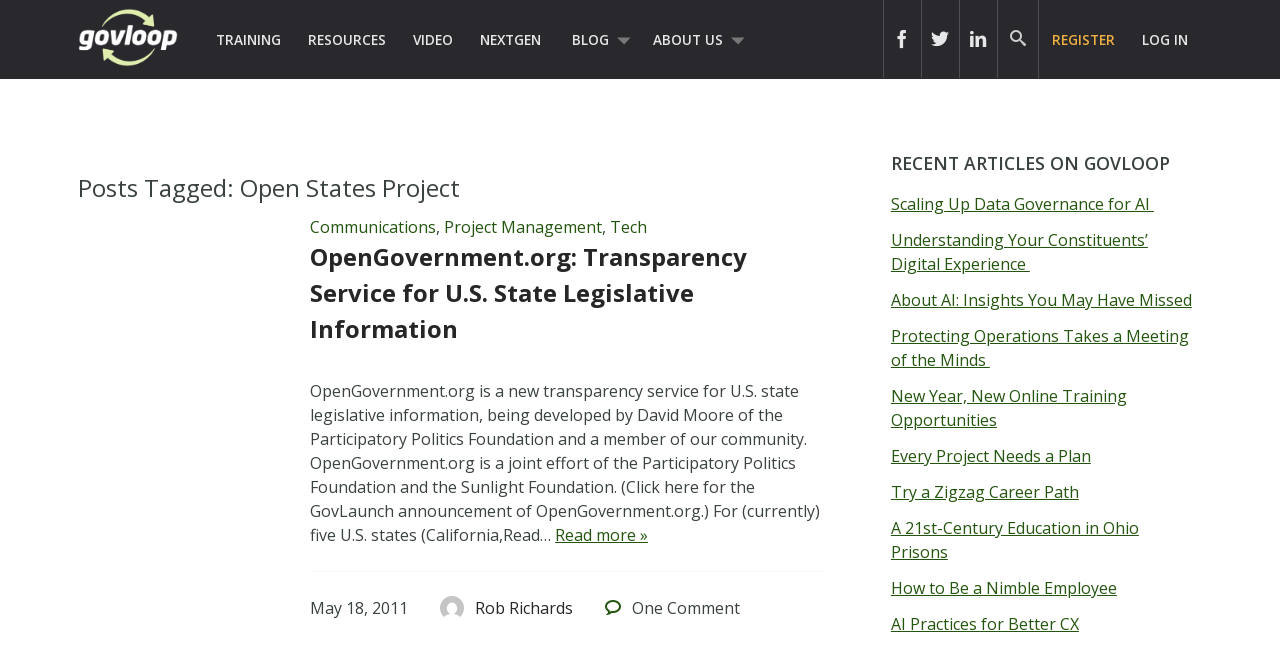

--- FILE ---
content_type: text/css
request_url: https://www.govloop.com/wp-content/themes/govloop-theme/dist/css/style.css?ver=0.1.18
body_size: 26645
content:
article,aside,details,figcaption,figure,footer,header,hgroup,main,nav,section,summary{display:block}audio,canvas,video{display:inline-block}audio:not([controls]){display:none;height:0}[hidden],template{display:none}html{font-family:sans-serif;-ms-text-size-adjust:100%;-webkit-text-size-adjust:100%}body{margin:0}a{background:transparent}a:focus{outline:thin dotted}a:active,a:hover{outline:0}h1{font-size:2em;margin:.67em 0}abbr[title]{border-bottom:1px dotted}.strong,b,strong{font-weight:700}.em,dfn,em{font-style:italic}hr{box-sizing:content-box;height:0}p{-epub-hyphens:auto}pre{margin:0}code,kbd,pre,samp{font-family:monospace,serif;font-size:1em}pre{white-space:pre-wrap}q{quotes:"“" "”" "‘" "’"}q.load-more-icon:before,q:after,q:before{content:"";content:none}.small,small,sub,sup{font-size:75%}sub,sup{line-height:0;position:relative;vertical-align:baseline}sup{top:-.5em}sub{bottom:-.25em}dl,menu,ol,ul{margin:1em 0}dd{margin:0}menu{padding:0 0 0 40px}ol,ul{list-style-type:none;padding:0}nav ol,nav ul{list-style:none;list-style-image:none}img{border:0}svg:not(:root){overflow:hidden}figure{margin:0}fieldset{border:1px solid silver;margin:0 2px;padding:.35em .625em .75em}legend{border:0;padding:0}button,input,select,textarea{font-family:inherit;font-size:100%;margin:0}button,input{line-height:normal}button,select{text-transform:none}button,html input[type=button],input[type=reset],input[type=submit]{-webkit-appearance:button;cursor:pointer}button[disabled],html input[disabled]{cursor:default}input[type=checkbox],input[type=radio]{box-sizing:border-box;padding:0}input[type=search]{-webkit-appearance:textfield;box-sizing:content-box}input[type=search]::-webkit-search-cancel-button,input[type=search]::-webkit-search-decoration{-webkit-appearance:none}button::-moz-focus-inner,input::-moz-focus-inner{border:0;padding:0}textarea{overflow:auto;vertical-align:top}table{border-collapse:collapse;border-spacing:0}*{box-sizing:border-box}.image-replacement,.ir{overflow:hidden;text-indent:100%;white-space:nowrap}.cf,.clearfix,.comment-respond,.widget,.widget_featuredp_widget li{zoom:1}.cf:after,.cf:before,.clearfix:after,.clearfix:before,.comment-respond:after,.comment-respond:before,.widget:after,.widget:before,.widget_featuredp_widget li:after,.widget_featuredp_widget li:before{content:"";display:table}.cf:after,.clearfix:after,.comment-respond:after,.widget:after,.widget_featuredp_widget li:after{clear:both}span.amp{font-family:Baskerville,Goudy Old Style,Palatino,Book Antiqua,serif!important;font-style:italic}@font-face{font-family:govloop;src:url(../fonts/govloop.eot?bpfs1b);src:url(../fonts/govloop.eot?bpfs1b#iefix) format("embedded-opentype"),url(../fonts/govloop.ttf?bpfs1b) format("truetype"),url(../fonts/govloop.woff?bpfs1b) format("woff"),url(../fonts/govloop.svg?bpfs1b#govloop) format("svg")}@font-face{font-family:ciutadella;src:url("../fonts/Ciutadella Rounded Medium.woff") format("woff")}@font-face{font-family:govloop;font-style:normal;font-weight:400;src:url([data-uri]) format("truetype"),url([data-uri]) format("woff")}.archived-training-carousel .slick-next:before,.archived-training-carousel .slick-prev:before,.gl-icon,.load-more-icon,[class*=" icon-"],[class^=icon-]{font-family:govloop;speak:none;font-feature-settings:normal;font-style:normal;font-variant:normal;font-weight:400;line-height:1;text-transform:none;-webkit-font-smoothing:antialiased;-moz-osx-font-smoothing:grayscale}#comments-title:after,#mobuddy-right-drawer .mobuddy-nav-menu .menu-item-has-children .icon:after,.article-roll-filter li a.active:after,.menu-item-has-children:after,.more-posts-btn:after{font-family:govloop}p{-webkit-hyphens:auto;hyphens:auto;-webkit-hyphenate-before:2;-webkit-hyphenate-after:3;hyphenate-lines:3;-ms-font-feature-settings:"liga","dlig";-o-font-feature-settings:"liga","dlig";font-feature-settings:"liga","dlig"}.icon-govloop:before{content:""}.icon-gl:before{content:""}.icon-active-arrow-up:before{content:""}.icon-active-arrow-right:before{content:""}.icon-active-arrow-left:before{content:""}.icon-active-arrow-down:before,.load-more-icon:before{content:""}.icon-arrow-right:before{content:""}.icon-arrow-left:before{content:""}.icon-yahoo:before{content:""}.icon-twitter:before{content:""}.icon-twitter2:before{content:""}.icon-linkdin:before{content:""}.icon-linkdin2:before{content:""}.icon-google-plus:before{content:""}.icon-googleplus:before{content:""}.icon-facebook:before{content:""}.icon-facebook2:before{content:""}.icon-comment:before{content:""}.icon-bubble:before{content:""}.icon-search:before{content:""}.icon-play:before{content:""}.icon-email:before{content:""}.icon-refresh:before{content:""}.icon-printer:before{content:""}.icon-spinner:before{content:""}.last-col{float:right;padding-right:0!important}@media(max-width:720px){.m-all{float:left;padding-right:.75em;padding-right:0!important;width:100%}.m-1of2{width:50%}.m-1of2,.m-1of3{float:left;padding-right:.75em}.m-1of3{width:33.33%}.m-2of3{width:66.66%}.m-1of4,.m-2of3{float:left;padding-right:.75em}.m-1of4{width:25%}.m-2of4{width:50%}.m-2of4,.m-3of4{float:left;padding-right:.75em}.m-3of4{width:75%}}@media(min-width:721px)and (max-width:1029px){.t-all{float:left;padding-right:.75em;padding-right:0;width:100%}.t-1of2{width:50%}.t-1of2,.t-1of3{float:left;padding-right:.75em}.t-1of3{width:33.33%}.t-2of3{width:66.66%}.t-1of4,.t-2of3{float:left;padding-right:.75em}.t-1of4{width:25%}.t-2of4{width:50%}.t-2of4,.t-3of4{float:left;padding-right:.75em}.t-3of4{width:75%}.t-1of5{width:20%}.t-1of5,.t-2of5{float:left;padding-right:.75em}.t-2of5{width:40%}.t-3of5{width:60%}.t-3of5,.t-4of5{float:left;padding-right:.75em}.t-4of5{width:80%}}@media(min-width:1030px){.d-all{float:left;padding-right:.75em;padding-right:0;width:100%}.d-1of2{width:50%}.d-1of2,.d-1of3{float:left;padding-right:.75em}.d-1of3{width:33.33%}.d-2of3{width:66.66%}.d-1of4,.d-2of3{float:left;padding-right:.75em}.d-1of4{width:25%}.d-2of4{width:50%}.d-2of4,.d-3of4{float:left;padding-right:.75em}.d-3of4{width:65%}.d-1of5{width:20%}.d-1of5,.d-2of5{float:left;padding-right:.75em}.d-2of5{width:40%}.d-3of5{width:60%}.d-3of5,.d-4of5{float:left;padding-right:.75em}.d-4of5{width:80%}.d-1of6{width:16.6666666667%}.d-1of6,.d-2of6{float:left;padding-right:.75em}.d-2of6{width:33.3333333333%}.d-3of6{width:50%}.d-3of6,.d-4of6{float:left;padding-right:.75em}.d-4of6{width:66.6666666667%}.d-5of6{width:83.3333333333%}.d-1of7,.d-5of6{float:left;padding-right:.75em}.d-1of7{width:14.2857142857%}.d-2of7{width:28.5714286%}.d-2of7,.d-3of7{float:left;padding-right:.75em}.d-3of7{width:42.8571429%}.d-4of7{width:57.1428572%}.d-4of7,.d-5of7{float:left;padding-right:.75em}.d-5of7{width:71.4285715%}.d-6of7{width:85.7142857%}.d-1of8,.d-6of7{float:left;padding-right:.75em}.d-1of8{width:12.5%}.d-1of9{width:11.1111111111%}.d-1of9,.d-2of9{float:left;padding-right:.75em}.d-2of9{width:22.2222222222%}.d-3of9{width:33.3333333333%}.d-3of9,.d-4of9{float:left;padding-right:.75em}.d-4of9{width:44.4444444444%}.d-5of9{width:55.5555555555%}.d-5of9,.d-6of9{float:left;padding-right:.75em}.d-6of9{width:66.6666666666%}.d-7of9{width:77.7777777777%}.d-1of10,.d-7of9{float:left;padding-right:.75em}.d-1of10{width:10%}.d-1of11{width:9.0909090909%}.d-1of11,.d-2of11{float:left;padding-right:.75em}.d-2of11{width:18.181818182%}.d-3of11{width:27.272727273%}.d-3of11,.d-4of11{float:left;padding-right:.75em}.d-4of11{width:36.363636364%}.d-5of11{width:45.454545455%}.d-5of11,.d-6of11{float:left;padding-right:.75em}.d-6of11{width:54.545454545%}.d-7of11{width:63.636363636%}.d-1of12,.d-7of11{float:left;padding-right:.75em}.d-1of12{width:8.33%}.d-2of12{width:16.66%}.d-2of12,.d-3of12{float:left;padding-right:.75em}.d-3of12{width:24.99%}.d-4of12{width:33.32%}.d-4of12,.d-5of12{float:left;padding-right:.75em}.d-5of12{width:41.65%}.d-6of12{width:49.98%}.d-1of13,.d-6of12{float:left;padding-right:.75em}.d-1of13{width:7.6923%}.d-2of13{width:15.3846}.d-2of13,.d-3of13{float:left;padding-right:.75em}.d-3of13{width:23.0769%}.d-4of13{width:30.7692%}.d-4of13,.d-5of13{float:left;padding-right:.75em}.d-5of13{width:38.4615%}.d-6of13{float:left;padding-right:.75em;width:46.1538%}}.slick-slider{box-sizing:border-box;-webkit-touch-callout:none;touch-action:pan-y;-webkit-user-select:none;-moz-user-select:none;user-select:none;-webkit-tap-highlight-color:rgba(0,0,0,0)}.slick-list,.slick-slider{display:block;position:relative}.slick-list{margin:0;overflow:hidden;padding:0}.slick-list:focus{outline:none}.slick-list.dragging{cursor:pointer;cursor:hand}.slick-slider .slick-list,.slick-slider .slick-track{transform:translateZ(0)}.slick-track{display:block;left:0;margin-left:auto;margin-right:auto;position:relative;top:0}.slick-track:after,.slick-track:before{content:"";display:table}.slick-track:after{clear:both}.slick-loading .slick-track{visibility:hidden}.slick-slide{display:none;float:left;height:100%;min-height:1px}[dir=rtl] .slick-slide{float:right}.slick-slide img{display:block}.slick-slide.slick-loading img{display:none}.slick-slide.dragging img{pointer-events:none}.slick-initialized .slick-slide{display:block}.slick-loading .slick-slide{visibility:hidden}.slick-vertical .slick-slide{border:1px solid transparent;display:block;height:auto}.slick-arrow.slick-hidden{display:none}.slick-loading .slick-list{background:#fff url(../../node_modules/slick-carousel/slick/ajax-loader.gif) 50% no-repeat}@font-face{font-family:slick;font-style:normal;font-weight:400;src:url(../../node_modules/slick-carousel/slick/fonts/slick.eot);src:url(../../node_modules/slick-carousel/slick/fonts/slick.eot?#iefix) format("embedded-opentype"),url(../../node_modules/slick-carousel/slick/fonts/slick.woff) format("woff"),url(../../node_modules/slick-carousel/slick/fonts/slick.ttf) format("truetype"),url(../../node_modules/slick-carousel/slick/fonts/slick.svg#slick) format("svg")}.slick-next,.slick-prev{border:none;cursor:pointer;display:block;font-size:0;height:20px;line-height:0px;padding:0;position:absolute;top:50%;transform:translateY(-50%);width:20px}.slick-next,.slick-next:focus,.slick-next:hover,.slick-prev,.slick-prev:focus,.slick-prev:hover{background:transparent;color:transparent;outline:none}.slick-next:focus:before,.slick-next:hover:before,.slick-prev:focus:before,.slick-prev:hover:before{opacity:1}.slick-next.slick-disabled:before,.slick-prev.slick-disabled:before{opacity:.25}.slick-next:before,.slick-prev:before{color:#fff;font-family:slick;font-size:20px;line-height:1;opacity:.75;-webkit-font-smoothing:antialiased;-moz-osx-font-smoothing:grayscale}.slick-prev{left:-25px}[dir=rtl] .slick-prev{left:auto;right:-25px}.slick-prev:before{content:"←"}[dir=rtl] .slick-prev:before{content:"→"}.slick-next{right:-25px}[dir=rtl] .slick-next{left:-25px;right:auto}.slick-next:before{content:"→"}[dir=rtl] .slick-next:before{content:"←"}.slick-dotted.slick-slider{margin-bottom:30px}.slick-dots{bottom:-25px;display:block;list-style:none;margin:0;padding:0;position:absolute;text-align:center;width:100%}.slick-dots li{display:inline-block;margin:0 5px;padding:0;position:relative}.slick-dots li,.slick-dots li button{cursor:pointer;height:20px;width:20px}.slick-dots li button{background:transparent;border:0;color:transparent;display:block;font-size:0;line-height:0px;outline:none;padding:5px}.slick-dots li button:focus,.slick-dots li button:hover{outline:none}.slick-dots li button:focus:before,.slick-dots li button:hover:before{opacity:1}.slick-dots li button:before{color:#000;content:"•";font-family:slick;font-size:6px;height:20px;left:0;line-height:20px;opacity:.25;position:absolute;text-align:center;top:0;width:20px;-webkit-font-smoothing:antialiased;-moz-osx-font-smoothing:grayscale}.slick-dots li.slick-active button:before{color:#000;opacity:.75}#mobuddy-header,body,html{min-width:320px}body{background-color:#fff;color:#3a423e;font-family:Open Sans,Helvetica Neue,Helvetica,Arial,sans-serif;font-size:100%;line-height:1.5}#container{background:#fff;overflow:hidden}img.avatar{border-radius:50%}.user-avatar-wrap{border-radius:50%;height:150px;max-width:150px;overflow:hidden}.user-avatar-wrap img{border-radius:0;height:100%}.carousel-nav{position:relative;width:100%}.archived-training-carousel .slick-next,.archived-training-carousel .slick-prev,.carousel-arrow{background:none;color:#84786f;font-size:3em;padding:1em .5em;position:absolute}.archived-training-carousel .slick-next:hover,.archived-training-carousel .slick-prev:hover,.carousel-arrow:hover{color:#635a53;cursor:pointer}.archived-training-carousel .icon-arrow-left.slick-next,.archived-training-carousel .icon-arrow-left.slick-prev,.carousel-arrow.icon-arrow-left{left:0}.archived-training-carousel .icon-arrow-right.slick-next,.archived-training-carousel .icon-arrow-right.slick-prev,.carousel-arrow.icon-arrow-right{right:0}.pagination-more{text-align:center}.article-thumb{float:left}.article-thumb img{height:200px;width:200px}.article-roll .entry-content{padding:1em 0 0}.article-roll .hentry header{padding:0 0 .5em 0}.article-roll .hentry .footer-category{margin:0 0 .5em 0}.article-roll .hentry footer{border-top:none}.topic a,a.topic{font-size:.9em;-webkit-text-decoration:none;text-decoration:none}.font-size-3{font-size:12pt!important;line-height:1.2!important}.logged-in .hide-at-login,.logged-in .widget_regup_widget{display:none}.logged-in.home .sidebar .widget_regup_widget+.widget{margin-top:-1.25em}.wrap{margin:0 auto;padding:0 .5em;width:96%}@media screen and (min-width:851px)and (max-width:1029px){.wrap{min-width:851px}}a,a:visited{color:#24550f}a:focus,a:hover,a:visited:focus,a:visited:hover{color:#132e08}a:link,a:visited:link{-webkit-tap-highlight-color:rgba(0,0,0,.3)}.h1,.h2,.h3,.h4,.h5,h1,h2,h3,h4,h5{font-weight:500;text-rendering:optimizelegibility}.h1 a,.h2 a,.h3 a,.h4 a,.h5 a,h1 a,h2 a,h3 a,h4 a,h5 a{-webkit-text-decoration:none;text-decoration:none}.h1,h1{font-size:2.25em;font-weight:800;line-height:1.333em}.h2,h2{font-size:1.5em;line-height:1.5em;margin-bottom:.375em}.h3,h3{font-size:1.125em}.h4,h4{font-size:1.1em;font-weight:700}.h5,h5{font-size:.846em;letter-spacing:2px;line-height:2.09em}.nav{border-bottom:0;margin:0}.nav li a{color:#fff;display:block;padding:.75em;-webkit-text-decoration:none;text-decoration:none}.nav li ul.children li a,.nav li ul.sub-menu li a{padding-left:30px}@media screen and (max-width:721px){#main{margin-top:0}}#content{margin-top:3em}.hentry{background-color:#fff;border-radius:3px;margin-bottom:2.5em}.hentry header{padding:.5em 0}.hentry footer{border-top:1px solid #f8f9fa;padding:1.5em 0}.hentry footer p{margin:0}.hentry footer .edit-post-link{margin:1.5em 0}.h2.entry-title a{color:#272626;font-weight:800}.h2.entry-title a:hover{color:#24550f}.footer-category a{-webkit-text-decoration:none;text-decoration:none}.entry-title,.page-title,.single-title{margin:0}@media screen and (max-width:721px){.entry-title,.page-title,.single-title{font-size:1.9em!important}}.byline{color:#7e9885;font-style:italic;margin:0}.entry-content{padding:1.5em 0 0}.entry-content p{margin:0 0 1.5em}.entry-content.entry-excerpt a{color:#3a423e;-webkit-text-decoration:none;text-decoration:none}.entry-content.entry-excerpt a:hover{color:#24550f}.entry-content table{border:1px solid #eaedf2;margin-bottom:1.5em;width:100%}.entry-content table caption{color:#7e9885;font-size:.75em;letter-spacing:1px;margin:0 0 7px;text-transform:uppercase}.entry-content tr{border-bottom:1px solid #eaedf2}.entry-content tr:nth-child(2n){background-color:#f8f9fa}.entry-content td{border-right:1px solid #eaedf2;padding:7px}.entry-content td:last-child{border-right:0}.entry-content th{background-color:#f8f9fa;border-bottom:1px solid #eaedf2;border-right:1px solid #eaedf2}.entry-content th:last-child{border-right:0}.entry-content blockquote{border-left:3px solid #efb043;color:#7a8878;font-style:italic;margin:0 0 1.5em .75em;padding:0 0 0 .75em}.entry-content dd{color:#787878;font-size:.9em;margin-bottom:1.5em;margin-left:0}.entry-content img{margin:0 0 1.5em 0}.entry-content .size-auto,.entry-content .size-full,.entry-content .size-large,.entry-content .size-medium,.entry-content .size-thumbnail,.entry-content img{height:auto;max-width:100%}.entry-content pre{background:#111;border-radius:3px;color:#f8f9fa;font-size:.9em;margin:0 0 1.5em;padding:1.5em}.wp-caption{background:#eee;max-width:100%;padding:5px}.wp-caption img{margin-bottom:0;max-width:100%;width:100%}.wp-caption p.wp-caption-text{font-size:.85em;margin:4px 0 7px;text-align:center}.tags{margin:0}.pagination,.wp-prev-next{margin:1.5em 0}.pagination{text-align:center}.pagination ul{background-color:#fff;border-radius:3px;clear:both;display:inline-block;padding:0;white-space:nowrap}.pagination li{border-right:1px solid #eaedf2;display:inline;float:left;margin:0;overflow:hidden;padding:0}.pagination a,.pagination li a,.pagination span{-webkit-text-decoration:none;text-decoration:none}.pagination a,.pagination span{color:#635a53;display:inline-block;font-size:1em;font-weight:400;line-height:1em;margin:0;min-width:1em;padding:0;padding:.75em}.pagination a.current,.pagination a:focus,.pagination a:hover,.pagination span.current,.pagination span:focus,.pagination span:hover{background-color:#635a53;color:#fff}.pagination .current{color:#3a423e;cursor:default}.pagination .current:focus,.pagination .current:hover{background-color:#fff;color:#3a423e}#latest-posts-wrap .pagination{margin-top:3.375em}.wp-prev-next .prev-link{float:left}.wp-prev-next .next-link{float:right}@media screen and (max-width:768px){#hellobar-pusher,#hellobar-wrapper{display:none!important}}@media screen and (min-width:783px){#menu-top-right .sub-menu{right:0}}#wp-admin-bar-wp-logo-external{display:none}.header{background-color:#29292d}.header #inner-header{display:none;font-size:.9em;position:relative}@media screen and (min-width:783px){.header #inner-header{display:block}}.menu-item-has-children{position:relative}.menu-item-has-children a{padding:1.45em 1.75em 1.45em .75em}.menu-item-has-children .sub-menu a{padding:15px 2em!important}.menu-item-has-children:after{color:#777;content:"";font-size:5.8px;position:absolute;right:.7em;top:45%}.menu-item-has-children .menu-item-has-children:after{color:#777;content:"";font-size:14px;right:1.5em!important;top:30%}#mobuddy-right-drawer{overflow-y:scroll}#mobuddy-right-drawer .mobuddy-nav-menu li a{padding-left:18px}#mobuddy-right-drawer .mobuddy-nav-menu .sub-menu li{padding-left:18px;padding-right:18px}#mobuddy-right-drawer .mobuddy-nav-menu .sub-menu li li{padding-left:18px}#mobuddy-right-drawer .mobuddy-nav-menu .menu-item-has-children{position:relative}#mobuddy-right-drawer .mobuddy-nav-menu .menu-item-has-children ul.sub-menu{display:none;float:left;margin:0!important}#mobuddy-right-drawer .mobuddy-nav-menu .menu-item-has-children .icon{color:#757575;padding:8px 16px;position:absolute;right:0;text-align:center;width:53px}#mobuddy-right-drawer .mobuddy-nav-menu .menu-item-has-children .icon:after{content:"";font-size:18.5px}#mobuddy-right-drawer .mobuddy-nav-menu .menu-item-has-children .icon.expanded:after{content:"";font-size:10px}#mobuddy-right-drawer .mobuddy-nav-menu .menu-item-has-children #mobuddy-right-drawer .mobuddy-nav-menu .menu-item-has-children:after,#mobuddy-right-drawer .mobuddy-nav-menu .menu-item-has-children:after{display:none}#logo{margin:.05em 0}#logo a{color:#fff}.menu-cta a{color:#efb043!important}form#desktopsearchform,form#mobilesearchform{float:right;position:relative}form#desktopsearchform p input,form#mobilesearchform p input{background:transparent;color:#fff;height:auto;line-height:1.5em;margin:0;padding:10px 15px 10px 15px}form#desktopsearchform p input:focus,form#mobilesearchform p input:focus{color:#fff}form#desktopsearchform p#header-search-input-wrap,form#mobilesearchform p#header-search-input-wrap{line-height:0;position:absolute;right:58px;top:0;width:0}form#desktopsearchform p#mobile-header-search-input-wrap,form#mobilesearchform p#mobile-header-search-input-wrap{float:left}form#desktopsearchform p#mobile-header-search-input-wrap input#s,form#mobilesearchform p#mobile-header-search-input-wrap input#s{border-radius:0;padding-left:18px;padding-right:18px;width:164px}@media screen and (min-width:783px){form#desktopsearchform p#header-search-input-wrap,form#mobilesearchform p#header-search-input-wrap{right:37px}}form#desktopsearchform a.desktop-header-search,form#mobilesearchform a.desktop-header-search{background-color:#29292d;border-left-color:rgba(88,88,91,.8);border-left-style:solid;border-left-width:1px;color:#ccc!important;float:right;font-size:1em;padding:1.8em .75em 1.7em;position:relative;-webkit-text-decoration:none;text-decoration:none}form#desktopsearchform a.desktop-header-search:hover,form#mobilesearchform a.desktop-header-search:hover{background:#333;color:#24550f!important}form#desktopsearchform a.mobile-header-search,form#mobilesearchform a.mobile-header-search{float:right}form#mobilesearchform{float:left;margin-left:18px}form#mobilesearchform .hidden-search-button{display:none}.bp-header-logged-in-user{background-color:#29292d;border-left-color:rgba(88,88,91,.8);border-left-style:solid;border-left-width:1px;display:inline;float:right;padding:.9em .8em;position:relative;z-index:11}.bp-header-logged-in-user .bp-login-widget-user-avatar{float:left;height:24px;margin-right:.4em;margin-top:0;max-width:24px}.bp-header-logged-in-user .bp-login-widget-user-link{float:right;padding-top:.1em}.bp-header-logged-in-user a{color:#7bbb6c;-webkit-text-decoration:none;text-decoration:none}.bp-header-logged-in-user a:hover{color:#7bbb6c}.bp-header-logged-in-user:hover{background:#333}#cus-head-profile{float:right;position:relative}@media only screen and (min-width:721px){#cus-head-profile .sub-menu{background-color:#3d3f3f;margin:0;min-width:150px;overflow:hidden;padding:0;position:absolute;right:0;visibility:hidden;width:100%;z-index:8999}#cus-head-profile .sub-menu li{min-width:55px;width:100%}#cus-head-profile .sub-menu li:hover{background:#333;color:#fff}#cus-head-profile .sub-menu a{color:#e6e7e8;display:block;font-size:.75em;font-weight:600;padding:15px 2em;text-transform:uppercase}#cus-head-profile .sub-menu:hover{height:auto;overflow:visible!important;top:100%;visibility:visible!important}}#cus-head-profile a{-webkit-text-decoration:none;text-decoration:none}.bp-header-logged-in-user{padding:1.1em .8em 1.4em}.bp-header-logged-in-user .bp-login-widget-user-avatar{height:32px;max-width:32px}.bp-header-logged-in-user .bp-login-widget-user-avatar img{height:100%;width:100%}@media only screen and (min-width:721px){.bp-header-logged-in-user:hover~.sub-menu{height:auto;overflow:visible!important;top:100%;visibility:visible!important}}.sub-header{display:block;min-height:100px}.sub-header h2{color:#fff;float:left;font-size:20px;font-weight:700;margin:0;padding:1.9em 1em 1em 0;text-transform:uppercase;width:25%}.sub-header h2 a,.sub-header h2 a:hover{color:#fff}.sub-header ul{color:#fff;margin:0;padding:2.1em 0 0 0;position:relative}.sub-header ul li{float:left;margin:0;padding:5px 0;position:relative}.sub-header ul li a{border:1px solid #24550f;-webkit-border-radius:2px;-moz-border-radius:2px;-ms-border-radius:2px;-o-border-radius:2px;color:#fff;padding:.2em .8em;position:relative;text-align:center;-webkit-text-decoration:none;text-decoration:none;-border-radius:2px;border-radius:2px;behavior:url(../js/PIE/PIE.htc);transition:all .1s ease-in-out}.sub-header ul li a.active,.sub-header ul li a:hover{background-color:#59884d;border:1px solid #fff;color:#fff;-webkit-text-decoration:none;text-decoration:none}@media screen and (min-width:1030px){.sub-header ul li{padding:5px}}@media screen and (max-width:900px){.sub-header ul li a span{display:none}}.post-type-archive-gl_resource .sub-header ul li a.active{background-color:#59884d}.post-type-archive-gl_training .sub-header ul li a.active{background-color:#5b6f7a}.head-social-links{float:right}.head-social-links .header-item{cursor:pointer;display:inline-block;padding:23px .75em 42px;transition:all .15s linear 0s}.head-social-links .header-item .menu{display:none}.head-social-links .header-item.open .icon,.head-social-links .header-item:hover .icon{color:#4f4f4f!important}.head-social-links .header-item.open ul.menu,.head-social-links .header-item:hover ul.menu{background-color:#fff;display:block;font-size:15px;list-style:none outside none;min-width:200px;position:absolute;right:0;top:100%;z-index:1090}.head-social-links .header-item.open ul.menu .menu-header,.head-social-links .header-item:hover ul.menu .menu-header{border-bottom:1px solid #e4e4e4;cursor:default;font-weight:700;margin-bottom:10px;padding:0 20px 10px}.head-social-links .header-item.open ul.menu .divider,.head-social-links .header-item:hover ul.menu .divider{background-color:#e4e4e4;height:1px;margin:10px}.head-social-links .header-item.open ul.menu li,.head-social-links .header-item:hover ul.menu li{display:block;margin:5px 0;text-align:left}.head-social-links .header-item.open ul.menu li a,.head-social-links .header-item:hover ul.menu li a{display:block;font-weight:400;padding:5px 20px}.head-social-links .header-right{float:right;right:0;transition:all .15s linear 0s}.head-social-links .header-right .header-right-social{display:block;font-size:0;text-align:right;vertical-align:middle}.head-social-links .header-right .header-right-social .icon{background-position:50%;background-repeat:no-repeat;color:#e6e7e8;display:inline-block;font-size:18px;height:30px;text-align:center;transition:all .15s linear 0s;width:33px}.head-social-links .header-right .header-right-social .icon:hover{color:#4f4f4f}.head-social-links .header-right .header-right-social .social-link{border-left:1px solid rgba(88,88,91,.8);display:inline-block;font-size:0;height:30px}.head-social-links .header-right .header-right-social .social-link .social-link-iframe-cont{top:0}.head-social-links .header-right .header-right-social .social-link:hover,.head-social-links .header-right .header-right-social .social-link:hover .icon{background:#333!important;color:#53884a!important}.head-social-links .header-right .header-right-social .social-link:hover .social-link-iframe-cont{transition:all .1s ease-in-out 0s}.head-social-links .header-right .header-right-social .social-link.social-link-facebook:hover .social-link-iframe-cont{margin-right:10px;padding-left:0;position:relative;width:50px}.head-social-links .header-right .header-right-social .social-link.social-link-twitter:hover .social-link-iframe-cont{margin-right:10px;padding-left:0;width:120px}.head-social-links .header-right .header-right-social .social-link.social-link-linkedin:hover .social-link-iframe-cont{margin-right:10px;padding-left:0;position:relative;width:65px}.head-social-links .header-right .header-right-social .social-link-iframe-cont{display:inline-block;height:30px;margin-right:0;overflow:hidden;position:relative;transition:all .1s ease-in-out 0s;vertical-align:middle;width:0}.head-social-links .header-right .header-right-social .fb_iframe_widget span{overflow:hidden}.head-social-links .header-right .header-right-share-buttons{display:none}.head-social-links .header-right-condensed-share-btns{opacity:0;transition:opacity .1s ease 0s;visibility:hidden}.footer{background-color:#29292d;clear:both;padding:1em 0 0 0}.footer,.footer a{color:#e6e7e8}.footer .menu{margin:0}.footer .menu li{float:left;position:relative}.footer .menu li a{color:#fff;display:block;font-size:.95em;padding:.95em;-webkit-text-decoration:none;text-decoration:none}.foot-logo{float:left;padding-top:2em}.foot-logo img{width:100%}@media screen and (max-width:600px){.foot-logo{display:none}}.foot-info{font-size:.725em}@media screen and (max-width:600px){.foot-info{text-align:center;width:100%}}#menu-footer-links.nav li{line-height:1.2em}#menu-footer-links.nav li a{color:#e6e7e8;padding:.5em}#menu-footer-links.nav li a:hover{color:#24550f}@media screen and (max-width:720px){#menu-footer-links.nav{margin:1em auto;text-align:center}#menu-footer-links.nav li{display:inline}#menu-footer-links.nav a{display:inline-block}}.foot-social-links a{color:#979699;font-size:1.5em;margin-left:.5em;-webkit-text-decoration:none;text-decoration:none}.foot-social-links a:last-child{margin-left:0}@media screen and (max-width:720px){.foot-social-links{margin:1em auto;text-align:center}.foot-social-links a{display:inline-block}}.subfoot{background-color:#635a53;clear:both;color:#a7a9ab;font-size:.9em;margin-top:1em;padding:.1em 0;width:100%}.copyright{font-size:1em;text-align:center}#menu-subfoot-menu.nav li{float:right}#menu-subfoot-menu.nav li a{color:#a7a9ab}#menu-subfoot-menu.nav li a:hover{color:#ccc}@media screen and (max-width:720px){#menu-subfoot-menu.nav{margin:1em auto;text-align:center}#menu-subfoot-menu.nav li{display:inline;float:none}#menu-subfoot-menu.nav a{display:inline-block}.sub-foot-nav{width:100%}}.sidebar{border-top:1px solid #eee;margin-top:2em}.sidebar .widget:first-child{margin-top:0}.sidebar .widget:first-child.widget_featuredp_widget{margin-top:2em}@media screen and (min-width:721px){.sidebar .widget:first-child.widget_featuredp_widget{border-top:1px solid #e4e4e4}}.widgettitle{font-weight:600;text-transform:uppercase}.widgettitle a{color:#3a423e}.no-widgets{background-color:#fff;border:1px solid #ccc;border-radius:2px;margin-bottom:1.5em;padding:1.5em;text-align:center}.member-widget .widgettitle,.widget_regup_widget .widgettitle{display:none}.member-widget .login-logo,.widget_regup_widget .login-logo{background:url(../images/login-logo-sm.png) no-repeat;height:55px;margin:0 auto 0 auto;width:120px}.member-widget p,.widget_regup_widget p{font-weight:600;text-align:center;text-transform:uppercase}.member-widget .member-signin,.member-widget .member-signup,.widget_regup_widget .member-signin,.widget_regup_widget .member-signup{color:#fff;font-size:1.1em;text-align:center;width:48%}.member-widget .member-signin:hover,.member-widget .member-signup:hover,.widget_regup_widget .member-signin:hover,.widget_regup_widget .member-signup:hover{color:#fff}.member-widget .member-signup,.widget_regup_widget .member-signup{float:left;margin-right:4%}@media screen and (min-width:481px)and (max-width:787px){.member-widget .member-signup,.widget_regup_widget .member-signup{padding:0 .25em}}.member-widget .member-signin,.widget_regup_widget .member-signin{background-color:#efb043;float:right}@media screen and (min-width:481px)and (max-width:787px){.member-widget .member-signin,.widget_regup_widget .member-signin{padding:0 .25em}}.member-widget .member-signin:hover,.widget_regup_widget .member-signin:hover{background-color:#eca222}.member-widget a,.widget_regup_widget a{-webkit-text-decoration:none;text-decoration:none}.member-widget .sign-in-with-icons,.widget_regup_widget .sign-in-with-icons{clear:both;display:block;margin-top:1em;text-align:center;width:100%}.member-widget .sign-in-with-icons a,.widget_regup_widget .sign-in-with-icons a{font-size:1.4em}.member-widget .sign-in-with-icons span,.widget_regup_widget .sign-in-with-icons span{font-size:.9em;margin-right:.8em;margin-top:0}.member-widget .member-action,.widget_regup_widget .member-action{clear:both;display:inline-block;margin:0;width:100%}@media screen and (min-width:721px){.member-widget .sign-in-with-icons,.widget_regup_widget .sign-in-with-icons{text-align:left}.member-widget .sign-in-with-icons span,.widget_regup_widget .sign-in-with-icons span{float:left}}.member-widget-title{color:#24550f;margin-bottom:0;text-align:center;text-transform:uppercase}.member-widget-title span{color:#efb043}.newsletter-widget,.widget_newsletter_widget{position:relative}.newsletter-widget input[type=email],.widget_newsletter_widget input[type=email]{line-height:1em;max-width:58%;width:auto}@media screen and (min-width:721px){.newsletter-widget input[type=email],.widget_newsletter_widget input[type=email]{float:left}}@media screen and (min-width:820px){.newsletter-widget input[type=email],.widget_newsletter_widget input[type=email]{max-width:63%}}@media screen and (min-width:900px){.newsletter-widget input[type=email],.widget_newsletter_widget input[type=email]{max-width:100%;width:73%}}@media screen and (max-width:720px){.newsletter-widget input[type=email],.widget_newsletter_widget input[type=email]{display:inline;margin-top:.8em;max-width:72%}}.newsletter-widget input[type=submit],.widget_newsletter_widget input[type=submit]{height:40px;line-height:40px;padding:0 12px}@media screen and (min-width:721px){.newsletter-widget input[type=submit],.widget_newsletter_widget input[type=submit]{float:right}}.newsletter-widget div.waiting,.widget_newsletter_widget div.waiting{background:url(/wp-admin/images/wpspin_light.gif) no-repeat;bottom:25px;display:none;height:16px;position:absolute;right:-16px;width:16px}.newsletter-widget p,.widget_newsletter_widget p{font-size:.9em}@media screen and (max-width:720px){.newsletter-widget,.widget_newsletter_widget{text-align:center}}.members-widget ul,.widget_bp_core_members_widget ul{text-align:center}.members-widget li,.widget_bp_core_members_widget li{-webkit-border-radius:50%;-moz-border-radius:50%;-ms-border-radius:50%;-o-border-radius:50%;display:inline-block;height:0;padding-bottom:16%;width:16%;-border-radius:50%;border-radius:50%;behavior:url(../js/PIE/PIE.htc);margin-right:5%;max-width:50px;overflow:hidden}.members-widget li:last-child,.widget_bp_core_members_widget li:last-child{margin-right:0}.members-widget li a,.widget_bp_core_members_widget li a{display:block;height:46px}.members-widget li a img,.widget_bp_core_members_widget li a img{height:100%;max-width:none;width:100%}.members-widget .user-avatar-wrap,.widget_bp_core_members_widget .user-avatar-wrap{max-width:48px}.members-widget .item-options,.members-widget .widgettitle,.widget_bp_core_members_widget .item-options,.widget_bp_core_members_widget .widgettitle{text-align:center}.members-widget .item,.widget_bp_core_members_widget .item{display:none}@media screen and (min-width:721px){.members-widget ul,.widget_bp_core_members_widget ul{text-align:left}.members-widget li,.widget_bp_core_members_widget li{float:left}.members-widget .item-options,.members-widget .widgettitle,.widget_bp_core_members_widget .item-options,.widget_bp_core_members_widget .widgettitle{text-align:left}}#members-list-options a{-webkit-text-decoration:none;text-decoration:none}.members-discussions .widgettitle,.widget_comments_widget .widgettitle,.widget_discussions_widget .widgettitle{text-align:center}.members-discussions li,.widget_comments_widget li,.widget_discussions_widget li{padding-left:3em;position:relative}.members-discussions li+li,.widget_comments_widget li+li,.widget_discussions_widget li+li{margin-top:-1em}.members-discussions .user-avatar-wrap,.widget_comments_widget .user-avatar-wrap,.widget_discussions_widget .user-avatar-wrap{float:left;height:34px;left:0;margin-right:1em;position:absolute;top:.4em;width:34px}.members-discussions .discussion-widget-info a,.widget_comments_widget .discussion-widget-info a,.widget_discussions_widget .discussion-widget-info a{-webkit-text-decoration:none;text-decoration:none}.members-discussions .discussion-widget-info span,.widget_comments_widget .discussion-widget-info span,.widget_discussions_widget .discussion-widget-info span{float:right;font-size:.8em}.members-discussions .discussion-widget-info h4,.widget_comments_widget .discussion-widget-info h4,.widget_discussions_widget .discussion-widget-info h4{color:#272626;font-weight:600;line-height:1.4em;margin:.3em 0 .8em 0;overflow:hidden;text-overflow:ellipsis;text-transform:capitalize;white-space:nowrap}.members-discussions .discussion-widget-info h4:hover,.widget_comments_widget .discussion-widget-info h4:hover,.widget_discussions_widget .discussion-widget-info h4:hover{color:#efb043}.members-discussions .discussion-user,.widget_comments_widget .discussion-user,.widget_discussions_widget .discussion-user{float:left;font-size:.9em}.members-discussions .discussion-snippet,.widget_comments_widget .discussion-snippet,.widget_discussions_widget .discussion-snippet{background:#f1f1f2;-webkit-border-radius:2px;-moz-border-radius:2px;-ms-border-radius:2px;-o-border-radius:2px;color:#272626;font-size:.8em;margin-bottom:3em;margin-top:.2em;padding:.1em 1.5em 1.1em 1.5em;position:relative;-border-radius:2px;border-radius:2px;behavior:url(../js/PIE/PIE.htc)}.members-discussions .discussion-snippet:after,.widget_comments_widget .discussion-snippet:after,.widget_discussions_widget .discussion-snippet:after{border-bottom:9px solid #f1f1f2;border-left:9px solid transparent;border-right:9px solid transparent;bottom:100%;content:"";display:block;height:0;left:5%;position:absolute;width:0}.members-discussions .discussion-snippet a,.widget_comments_widget .discussion-snippet a,.widget_discussions_widget .discussion-snippet a{-webkit-text-decoration:none;text-decoration:none}.members-discussions .discussion-snippet p,.widget_comments_widget .discussion-snippet p,.widget_discussions_widget .discussion-snippet p{-webkit-hyphens:auto;hyphens:auto;-ms-word-break:break-all;word-break:break-all;word-break:break-word}.members-discussions .topic,.widget_comments_widget .topic,.widget_discussions_widget .topic{clear:both;display:block;font-size:.9em;width:100%}.members-discussions .topic h4,.widget_comments_widget .topic h4,.widget_discussions_widget .topic h4{color:#272626;font-weight:600;line-height:1.4em;margin:.3em 0 .8em 0;overflow:hidden;text-overflow:ellipsis;text-transform:capitalize;white-space:nowrap}.members-discussions .topic h4:hover,.widget_comments_widget .topic h4:hover,.widget_discussions_widget .topic h4:hover{color:#efb043}@media screen and (min-width:721px){.members-discussions .widgettitle,.widget_comments_widget .widgettitle,.widget_discussions_widget .widgettitle{text-align:left}}.widget_comments_widget a{color:#272726}.widget_featuredp_widget{border-bottom:1px solid #e4e4e4;padding-bottom:1.5em!important}.widget_featuredp_widget a{color:#3a423e;-webkit-text-decoration:none;text-decoration:none}.widget_featuredp_widget a:hover{color:#eca222}.widget_featuredp_widget p{margin:0}.widget_featuredp_widget .topic a,.widget_featuredp_widget a.topic{color:#24550f}.widget_featuredp_widget .topic a:hover,.widget_featuredp_widget a.topic:hover{color:#17370a}.widget_featuredp_widget .widgettitle{color:#24550f}.widget_featuredp_widget li{margin-bottom:1em}.alert-error,.alert-help,.alert-info,.alert-success{border:1px solid;margin:10px;padding:5px 18px}.alert-help{background:#ebe16f;border-color:#e8dc59}.alert-info{background:#d5edf8;border-color:#bfe4f4}.alert-error{background:#fbe3e4;border-color:#f8cdce}.alert-success{background:#e6efc2;border-color:#deeaae}#submit,.accent-btn,.blue-btn,.btn,.comment-reply-link,.complementary-btn,.main-btn,.secondary-btn{border:0;color:#fff;cursor:pointer;display:inline-block;font-family:Open Sans,Helvetica Neue,Helvetica,Arial,sans-serif;font-size:.9em;font-size:1.2em;font-weight:400;line-height:2em;padding:0 .9em;position:relative;-webkit-text-decoration:none;text-decoration:none;transition:background-color .14s ease-in-out}#submit:focus,#submit:hover,.accent-btn:focus,.accent-btn:hover,.blue-btn:focus,.blue-btn:hover,.btn:focus,.btn:hover,.comment-reply-link:focus,.comment-reply-link:hover,.complementary-btn:focus,.complementary-btn:hover,.main-btn:focus,.main-btn:hover,.secondary-btn:focus,.secondary-btn:hover{color:#fff;-webkit-text-decoration:none;text-decoration:none}#submit:active,.accent-btn:active,.blue-btn:active,.btn:active,.comment-reply-link:active,.complementary-btn:active,.main-btn:active,.secondary-btn:active{top:1px}.blue-btn{background-color:#2980b9}.blue-btn:focus,.blue-btn:hover{background-color:#2574a8}.blue-btn:active{background-color:#2472a4}.btn{background-color:#24550f}.btn:focus,.btn:hover{background-color:#1d440c}.btn:active{background-color:#1b3f0b}a.btn,a.btn:hover{color:#fff}.complementary-btn{background-color:#6c808c}.complementary-btn:focus,.complementary-btn:hover{background-color:#637580}.complementary-btn:active{background-color:#61737e}.more-posts-btn{color:#fff;font-size:.9em;margin:0 auto;padding:.2em 2.4em .2em 1.7em;position:relative}.more-posts-btn:after{content:"";font-size:.7em;position:absolute;right:1.7em;top:.4em}.comment-reply-link,.main-btn{background-color:#24550f}.comment-reply-link:focus,.comment-reply-link:hover,.main-btn:focus,.main-btn:hover{background-color:#1d440c}.comment-reply-link:active,.main-btn:active{background-color:#1b3f0b}.secondary-btn{background-color:#635a53}.secondary-btn:focus,.secondary-btn:hover{background-color:#58504a}.secondary-btn:active{background-color:#554d47}#submit,.accent-btn{background-color:#efb043}#submit:focus,#submit:hover,.accent-btn:focus,.accent-btn:hover{background-color:#eda830}#submit:active,.accent-btn:active{background-color:#eda62c}.small-btn{font-size:.95em}#comments-title{border-bottom:1px solid #bcbdc0;font-size:1.1em;margin:0 0 2em 0;padding:.75em 0;position:relative}#comments-title:after{color:#fff;content:"";filter:dropshadow(color=#bcbdc0,offx=0,offy=1px);font-size:.47em;left:5%;position:absolute;text-shadow:0 1px 0 #bcbdc0;top:4.8em}#comments-title .icon-bubble{margin-right:.4em}.commentlist{list-style-type:none;margin:0}.comment{border-bottom:1px solid #f8f9fa;clear:both;overflow:hidden;padding:.5em 0;position:relative}.comment .comment-author{border:0;padding:7px}.comment .vcard{margin-left:60px}.comment .vcard cite.fn{font-style:normal;font-weight:700}.comment .vcard time{display:block;font-size:.9em;font-style:italic}.comment .vcard time a{color:#7e9885;-webkit-text-decoration:none;text-decoration:none}.comment .vcard time a:hover{-webkit-text-decoration:underline;text-decoration:underline}.comment .vcard .avatar{border:1px solid #e7e7e7;border-radius:50%;left:16px;position:absolute}.comment:last-child{margin-bottom:0}.comment .children{margin:0}.comment[class*=depth-]{margin-top:1.1em}.comment.depth-1,.comment:not(.depth-1){margin-left:0;margin-top:0}.comment:not(.depth-1){padding:1em}.comment.depth-2{overflow:visible;position:relative}.comment.depth-2:after{border-bottom:12px solid #f4f4f4;border-left:12px solid transparent;border-right:12px solid transparent;content:"";display:block;height:0;left:7%;position:absolute;top:-12px;width:0}.comment.odd{background-color:#f4f4f4;padding-right:1em}.comment.odd.depth-2{margin-left:2em}.comment.even{background:#fff}.comment.even.depth-2{margin-bottom:.6em;margin-left:1em}.comment_content p{font-size:1em;line-height:1.5em;margin:.7335em 1em 1.5em}.comment-reply-link{float:right;font-size:.9em;margin-bottom:1em}.comment-reply-link:focus,.comment-reply-link:hover{background:#17370a}.comment-edit-link{font-size:.9em;font-style:italic;margin:0 7px;-webkit-text-decoration:none;text-decoration:none}.comment-respond{border-top:1px solid #f8f9fa;padding:1.5em 0}#reply-title{margin:0}.logged-in-as{color:#7e9885;font-style:italic;margin:0}.logged-in-as a{color:#3a423e}.comment-form-comment{margin:1.5em 0 .75em}.form-allowed-tags{background-color:#f8f9fa;font-size:.9em;padding:1.5em}#submit{float:right;font-size:1em}#comment-form-title{margin:0 0 1.1em}#allowed_tags{margin:1.5em 10px .7335em 0}.nocomments{margin:0 20px 1.1em}.field,input[type=color],input[type=date],input[type=datetime-local],input[type=datetime],input[type=email],input[type=month],input[type=number],input[type=password],input[type=search],input[type=tel],input[type=text],input[type=time],input[type=url],input[type=week],select,textarea{background-color:#e6e7e8;border:0;box-shadow:none;color:#3a423e;display:block;font-size:.9em;height:40px;line-height:40px;margin-bottom:14px;max-width:400px;padding:0 12px;transition:background-color .24s ease-in-out;vertical-align:middle;width:100%}.field:active,.field:focus,input[type=color]:active,input[type=color]:focus,input[type=date]:active,input[type=date]:focus,input[type=datetime-local]:active,input[type=datetime-local]:focus,input[type=datetime]:active,input[type=datetime]:focus,input[type=email]:active,input[type=email]:focus,input[type=month]:active,input[type=month]:focus,input[type=number]:active,input[type=number]:focus,input[type=password]:active,input[type=password]:focus,input[type=search]:active,input[type=search]:focus,input[type=tel]:active,input[type=tel]:focus,input[type=text]:active,input[type=text]:focus,input[type=time]:active,input[type=time]:focus,input[type=url]:active,input[type=url]:focus,input[type=week]:active,input[type=week]:focus,select:active,select:focus,textarea:active,textarea:focus{background-color:#f7f8fa}.field.error,.field.is-invalid,input[type=color].error,input[type=color].is-invalid,input[type=date].error,input[type=date].is-invalid,input[type=datetime-local].error,input[type=datetime-local].is-invalid,input[type=datetime].error,input[type=datetime].is-invalid,input[type=email].error,input[type=email].is-invalid,input[type=month].error,input[type=month].is-invalid,input[type=number].error,input[type=number].is-invalid,input[type=password].error,input[type=password].is-invalid,input[type=search].error,input[type=search].is-invalid,input[type=tel].error,input[type=tel].is-invalid,input[type=text].error,input[type=text].is-invalid,input[type=time].error,input[type=time].is-invalid,input[type=url].error,input[type=url].is-invalid,input[type=week].error,input[type=week].is-invalid,select.error,select.is-invalid,textarea.error,textarea.is-invalid{background-color:#fff;background-image:url([data-uri]);background-position:99%;background-repeat:no-repeat;border-color:#fbe3e4;color:#fbe3e4;outline-color:#fbe3e4}.field.is-valid,.field.success,input[type=color].is-valid,input[type=color].success,input[type=date].is-valid,input[type=date].success,input[type=datetime-local].is-valid,input[type=datetime-local].success,input[type=datetime].is-valid,input[type=datetime].success,input[type=email].is-valid,input[type=email].success,input[type=month].is-valid,input[type=month].success,input[type=number].is-valid,input[type=number].success,input[type=password].is-valid,input[type=password].success,input[type=search].is-valid,input[type=search].success,input[type=tel].is-valid,input[type=tel].success,input[type=text].is-valid,input[type=text].success,input[type=time].is-valid,input[type=time].success,input[type=url].is-valid,input[type=url].success,input[type=week].is-valid,input[type=week].success,select.is-valid,select.success,textarea.is-valid,textarea.success{background-color:#fff;background-image:url([data-uri]);background-position:99%;background-repeat:no-repeat;border-color:#e6efc2;color:#e6efc2;outline-color:#e6efc2}.field.is-disabled,.field[disabled],input[type=color].is-disabled,input[type=color][disabled],input[type=date].is-disabled,input[type=date][disabled],input[type=datetime-local].is-disabled,input[type=datetime-local][disabled],input[type=datetime].is-disabled,input[type=datetime][disabled],input[type=email].is-disabled,input[type=email][disabled],input[type=month].is-disabled,input[type=month][disabled],input[type=number].is-disabled,input[type=number][disabled],input[type=password].is-disabled,input[type=password][disabled],input[type=search].is-disabled,input[type=search][disabled],input[type=tel].is-disabled,input[type=tel][disabled],input[type=text].is-disabled,input[type=text][disabled],input[type=time].is-disabled,input[type=time][disabled],input[type=url].is-disabled,input[type=url][disabled],input[type=week].is-disabled,input[type=week][disabled],select.is-disabled,select[disabled],textarea.is-disabled,textarea[disabled]{border-color:#cfcfcf;cursor:not-allowed;opacity:.6}.field.is-disabled:active,.field.is-disabled:focus,.field[disabled]:active,.field[disabled]:focus,input[type=color].is-disabled:active,input[type=color].is-disabled:focus,input[type=color][disabled]:active,input[type=color][disabled]:focus,input[type=date].is-disabled:active,input[type=date].is-disabled:focus,input[type=date][disabled]:active,input[type=date][disabled]:focus,input[type=datetime-local].is-disabled:active,input[type=datetime-local].is-disabled:focus,input[type=datetime-local][disabled]:active,input[type=datetime-local][disabled]:focus,input[type=datetime].is-disabled:active,input[type=datetime].is-disabled:focus,input[type=datetime][disabled]:active,input[type=datetime][disabled]:focus,input[type=email].is-disabled:active,input[type=email].is-disabled:focus,input[type=email][disabled]:active,input[type=email][disabled]:focus,input[type=month].is-disabled:active,input[type=month].is-disabled:focus,input[type=month][disabled]:active,input[type=month][disabled]:focus,input[type=number].is-disabled:active,input[type=number].is-disabled:focus,input[type=number][disabled]:active,input[type=number][disabled]:focus,input[type=password].is-disabled:active,input[type=password].is-disabled:focus,input[type=password][disabled]:active,input[type=password][disabled]:focus,input[type=search].is-disabled:active,input[type=search].is-disabled:focus,input[type=search][disabled]:active,input[type=search][disabled]:focus,input[type=tel].is-disabled:active,input[type=tel].is-disabled:focus,input[type=tel][disabled]:active,input[type=tel][disabled]:focus,input[type=text].is-disabled:active,input[type=text].is-disabled:focus,input[type=text][disabled]:active,input[type=text][disabled]:focus,input[type=time].is-disabled:active,input[type=time].is-disabled:focus,input[type=time][disabled]:active,input[type=time][disabled]:focus,input[type=url].is-disabled:active,input[type=url].is-disabled:focus,input[type=url][disabled]:active,input[type=url][disabled]:focus,input[type=week].is-disabled:active,input[type=week].is-disabled:focus,input[type=week][disabled]:active,input[type=week][disabled]:focus,select.is-disabled:active,select.is-disabled:focus,select[disabled]:active,select[disabled]:focus,textarea.is-disabled:active,textarea.is-disabled:focus,textarea[disabled]:active,textarea[disabled]:focus{background-color:#d5edf8}textarea{line-height:1.5em;max-width:100%;min-height:120px;padding:1em 1.2em}select{-webkit-appearance:none;background-image:url([data-uri]);background-position:93.5%;background-repeat:no-repeat}a.button,button,input[type=submit]{background-color:#24550f;border:none;color:#fff;padding:.4em .6em}a.button:hover,button:hover,input[type=submit]:hover{background:#efb043}body.register .logo img{margin:0}div#register-page .gl-crf-registration-fields-wrapper,div#register-page .register-section,div#register-page .security-question-section{background-color:#fff;border:1px solid #ddd;border-radius:3px;clear:both;float:none!important;font-weight:400;margin:0 auto 25px;max-width:400px;padding:24px;text-align:left;width:auto!important}body.register h1.page-title,body.register h2{margin:0 auto!important;max-width:400px;text-align:center}div#register-page p{font-size:15px;margin:10px auto 24px;max-width:400px;text-align:center}div#register-page .next-steps-form>div{margin-left:0}div#register-page .register-section h4,div#register-page .security-question-section h4{color:#555;font-size:21px;margin:0 0 15px}#buddypress .standard-form label,#buddypress .standard-form span.label{clear:left;color:#777;display:block;font-size:14px;font-weight:400;margin:5px 0 0}div#register-page #signup_form.standard-form div.submit input{font-size:20px;margin:0;padding:17px 22px}.standard-form#signup_form div div.error{background-color:#e41717;border-radius:3px;color:#fff;margin:0 0 10px 0;padding:6px;width:90%}.load-more{display:block;font-size:1em;padding-bottom:11px;padding-top:11px;text-transform:uppercase;width:100%}.load-more-icon{font-size:6px;margin-left:1em;position:absolute;top:24px}.loading-container{display:block;font-size:4em;text-align:center;width:100%}.loading-container-icon{display:inline-block;opacity:.75}.loading-container.loaded .loading-container-icon{display:none}#more-posts-container{position:relative}[class*=more-posts-].loading,[class^=more-posts-].loading{opacity:0;visibility:hidden}[class*=more-posts-],[class^=more-posts-]{opacity:1;transition:visibility .15s linear 0s,opacity .15s linear 50ms;visibility:visible}.popup{background:rgba(0,0,0,.75);display:none;height:100%;left:0;position:fixed;top:0;width:100%;z-index:5}.popup-inner{background:#fff;border-radius:3px;box-shadow:0 2px 6px #000;left:50%;max-width:580px;padding:40px;top:50%;transform:translate(-50%,-50%);width:90%}.popup-close,.popup-inner{position:absolute;text-align:center}.popup-close{background:rgba(0,0,0,.8);border-radius:1000px;color:#fff;display:inline-block;font-family:Arial,Sans-Serif;font-size:20px;height:30px;line-height:100%;padding-top:4px;right:0;top:0;transform:translate(50%,-50%);transition:all .25s ease;width:30px}.popup-close,.popup-close:hover{-webkit-text-decoration:none;text-decoration:none}.popup-close:hover{background:#000;transform:translate(50%,-50%) rotate(180deg)}.home .footer{margin-top:3em}@media screen and (min-width:530px)and (max-width:720px){.home #main .article-content-wrap{width:75%}}.home #content{margin-bottom:3em}.home .footer-tags{display:none}#home-main-band{background-size:30%;height:100%;margin-top:0;width:100%}#home-main-band .top-sec{height:100%;position:relative}#home-main-band .top-sec h3{border-bottom-color:#e1e2e3;border-bottom-style:solid;border-bottom-width:1px;font-size:.91em;font-weight:800;padding-bottom:.6em;text-align:center;text-transform:uppercase;width:100%}@media screen and (min-width:801px){#home-main-band{display:table}#home-main-band .wrap{height:100%}#home-main-band .top-sec{display:table-cell;vertical-align:top}}@media screen and (min-width:600px)and (max-width:800px){#home-main-band .top-sec{min-height:545px;padding:1em}}@media screen and (max-width:600px){#home-main-band{border-bottom:1px solid #eee}}#gl-header{color:#24550f;font-family:ciutadella;font-size:3.6em;font-weight:500;line-height:1.5;margin:1em 0 0 0;text-align:center;text-transform:none}@media screen and (max-width:1020px){#gl-header{line-height:.95}}#gl-subhead{color:#29292d;font-size:1.5em;line-height:1.75;margin:0 3.5em 0 3.5em;text-align:center}.featured{font-size:1.25em;font-weight:800;line-height:1.25;text-align:center;text-transform:uppercase}.navicons{margin:4em 0 4em 0;text-align:center}.navicons,.navicons p{-webkit-hyphens:none;hyphens:none}.navicons p{font-size:.85em;font-weight:400;letter-spacing:.02em;margin:0 auto;width:135px}.homepage-icon-header,.navicons p{color:#29292d}.hp-navicon{margin-bottom:4em}.brown{color:#84786f}.primary-identity{color:#29292d}.ltblue{color:#023ba2!important}.newgreen{color:#23550d!important}.red{color:#c5003a!important}.dkblue{color:#29282d!important}.glmagenta{color:#3c0e83!important}.glorange{color:#ff9400!important}img.img-grow{transform:scale(1);transition:.3s ease-in-out}img.img-grow:hover{filter:brightness(105%);transform:scale(1.1)}img.icon-grow{transform:scale(1);transition:.3s ease-in-out}img.icon-grow:hover{transform:scale(1.07)}.hp-navicon a.hplink.newgreen{word-spacing:100vw}#home-main-band-btm-bar{background-color:#eae7e4;display:none;font-size:.85em;font-weight:300;height:40px;text-align:center;text-transform:capitalize;width:100%}#home-main-band-btm-bar a{color:#fff;-webkit-text-decoration:none;text-decoration:none}@media screen and (min-width:600px){#home-main-band-btm-bar{display:block}}.featured-btm-bar,.resources-btm-bar,.trainings-btm-bar{padding:.4em 0}.featured-btm-bar{display:none}@media screen and (min-width:800px){.featured-btm-bar{display:block}}@media screen and (min-width:801px)and (max-width:1029px){.featured-btm-bar{float:left;padding-right:.75em;width:46.1538%}}.trainings-btm-bar{background:#729686}@media screen and (min-width:481px)and (max-width:800px){.trainings-btm-bar{float:left;width:50%}}@media screen and (min-width:801px)and (max-width:1029px){.trainings-btm-bar{float:left;padding-right:.75em;width:30.7692%}}.resources-btm-bar{background:#59884d}@media screen and (min-width:481px)and (max-width:800px){.resources-btm-bar{width:50%}}@media screen and (min-width:801px)and (max-width:1029px){.resources-btm-bar{float:left;padding-right:.75em;width:23.0769%}}.featured-sec{padding:2em 1em 0 0}@media screen and (min-width:600px)and (max-width:800px){.featured-sec{float:left;padding-right:.75em;padding-right:0;width:100%}}@media screen and (min-width:801px)and (max-width:1029px){.featured-sec{float:left;padding-right:.75em;width:46.1538%}}.resources-sec{background-color:#fff;padding:0 1em}@media screen and (max-width:600px){.resources-sec{border-top:1px solid #bbbdc0}}@media screen and (min-width:601px){.resources-sec{border-left:1px solid #bbbdc0;border-right:1px solid #bbbdc0}}@media screen and (min-width:601px)and (max-width:800px){.resources-sec{border-top:1px solid #bbbdc0;float:left;padding-right:.75em;width:50%}.resources-sec ul{margin-bottom:0}.resources-sec li:nth-child(4),.resources-sec li:nth-child(4)+li{display:none}}@media screen and (min-width:801px)and (max-width:1029px){.resources-sec{float:left;padding-right:.75em;width:23.0769%}}.resources-sec h3{color:#24550f}.resources-sec .resource-img{float:left;margin-right:5%;max-width:110px;padding-top:.32em;width:28%}.resources-sec .resource-img img{height:auto;width:100%}.resources-sec .resource-info{float:left;width:67%}.resources-sec a{-webkit-text-decoration:none;text-decoration:none}.resources-sec li{clear:both;display:inline-block;margin-bottom:1.2em;width:100%}.resources-sec li:nth-child(5),.resources-sec li:nth-child(5)+li{display:none}.front-trainings{clear:both;display:block}.article-roll-filter{border-bottom:1px solid #272626;margin-bottom:3em;width:100%}.article-roll-filter li{float:left;margin-right:1em}.article-roll-filter li a{color:#272626;float:left;padding:0 2em 1em;position:relative;-webkit-text-decoration:none;text-decoration:none}.article-roll-filter li a.active{color:#24550f}.article-roll-filter li a.active:after{bottom:-5px;color:#fff;content:"";filter:dropshadow(color=#272626,offx=0,offy=-1px);font-size:.6em;left:17%;position:absolute;text-shadow:0 -1px 0 #272626}.article-roll-filter li a:first-child{padding-left:0}@media screen and (min-width:320px){.article-roll-filter li{margin:0 0 0 3em}}.main-featured-item{width:100%}.main-featured-item .ft-item-desc{position:relative;top:-.4em;width:100%}.main-featured-item header{bottom:-.7em;margin:0 1.4em;max-width:91%;min-width:84%;position:absolute}@media screen and (min-width:801px){.main-featured-item{max-width:502px}}.featured-item{clear:both;display:block;float:left;margin-right:1em;position:relative}.featured-item.main-featured-item{float:none}.featured-item .ft-article-img-wrap{overflow:hidden;padding-top:0;position:relative}.featured-item .ft-article-img-wrap a:hover~header h2 a{color:#24550f}.featured-item .ft-article-img-wrap .print-action a{color:#24550f;font-size:.9em}@media screen and (max-width:800px){.featured-item .ft-article-img-wrap{max-height:400px}}.featured-item h2{font-size:1.15em;font-weight:600;line-height:1.4em;margin:0}.featured-item h2 a{color:#272626}.featured-item h2 a:hover{color:#24550f}.featured-item a{-webkit-text-decoration:none;text-decoration:none}.featured-item header{background:#fff;padding:.8em 1.8em .6em;z-index:1}.featured-item header p{font-size:.82em;margin:0 0 .2em 0}.featured-item section{background:#fff;margin:0;padding:.9em 3.2em 0;position:relative;width:100%}.featured-item .entry-content p{font-size:.8em;overflow:hidden;text-overflow:ellipsis;white-space:nowrap}.main-featured-carousel{position:relative}.main-featured-carousel .carousel-single-slide{box-sizing:border-box;display:table-cell;float:left;padding-right:2.25em;width:50%}.main-featured-carousel .carousel-single-slide article{width:100%}.main-featured-carousel header{margin:-.3em}.main-featured-carousel header p{background:#fff;margin:-2.8em -.8em 0;padding:.4em 1em;position:relative;z-index:1}.main-featured-carousel h2{margin-bottom:.4em;padding:0 .1em}.archived-training-carousel .main-featured-carousel .slick-next,.archived-training-carousel .main-featured-carousel .slick-prev,.main-featured-carousel .archived-training-carousel .slick-next,.main-featured-carousel .archived-training-carousel .slick-prev,.main-featured-carousel .carousel-arrow{top:5%}.main-featured-carousel .carousel-nav{position:absolute;top:5%;z-index:4}@media screen and (max-width:500px){.main-featured-carousel ul.slick-dots{left:0}.main-featured-carousel .carousel-nav{display:none}.main-featured-carousel .carousel-single-slide{padding-right:0}}@media screen and (max-width:800px){.archived-training-carousel .icon-arrow-left.slick-next,.archived-training-carousel .icon-arrow-left.slick-prev,.carousel-arrow.icon-arrow-left{left:-13%}.archived-training-carousel .icon-arrow-right.slick-next,.archived-training-carousel .icon-arrow-right.slick-prev,.carousel-arrow.icon-arrow-right{right:-6%}}@media screen and (min-width:801px){.archived-training-carousel .icon-arrow-left.slick-next,.archived-training-carousel .icon-arrow-left.slick-prev,.carousel-arrow.icon-arrow-left{left:-6.5%}.archived-training-carousel .icon-arrow-right.slick-next,.archived-training-carousel .icon-arrow-right.slick-prev,.carousel-arrow.icon-arrow-right{right:-3%}.main-featured-carousel ul.slick-dots{left:-12px}}#trending-posts-wrap{display:none}a.hplink{-webkit-text-decoration:none;text-decoration:none;transition:.5s}a.hplink:hover{color:#635a53!important}.archive .footer-category,.blog .footer-category{margin:0}.archive .article-header,.blog .article-header{padding-top:0}.archive .hentry,.blog .hentry{margin-bottom:2.5em}.archive .footer-tags,.blog .footer-tags{display:none}.archive #main,.blog #main{padding-top:1.7em}#insert-gl_community-post{margin-bottom:1em}.ft-article-img-wrap{padding-top:1.9em;position:relative}.ft-article-img-wrap img{height:auto;width:100%}.blog .gl_community .entry-title a,.home .gl_community .entry-title a,.post .entry-title a,.search .gl_community .entry-title a,.search .page .entry-title a,.search article .entry-title a{color:#272626;font-weight:800}.blog .gl_community .entry-title a:hover,.home .gl_community .entry-title a:hover,.post .entry-title a:hover,.search .gl_community .entry-title a:hover,.search .page .entry-title a:hover,.search article .entry-title a:hover{color:#24550f}.blog .gl_community .author,.home .gl_community .author,.post .author,.search .gl_community .author,.search .page .author,.search article .author{-webkit-text-decoration:none;text-decoration:none}.single .gl_community .article-header,.single .post .article-header{background:#fff;margin:-3em auto 0;padding:.6em 1em .5em;position:relative;width:90%;z-index:2}.single .gl_community .article-header a,.single .post .article-header a{-webkit-text-decoration:none;text-decoration:none}.single .footer-tags{float:left;margin-left:1.5em!important}.single .article-header .updated{float:right}.single .article-header .user-avatar-wrap{float:left;margin-right:.7em;max-height:24px;max-width:24px}.single .article-header .user-avatar-wrap img{height:24px;width:24px}.single .hentry footer{margin:auto;padding:1.2em 1em 1.8em;width:90%}.single .hentry footer a{-webkit-text-decoration:none;text-decoration:none}.single .hentry footer .tags-title{margin:0 .8em 0 0}.single .hentry footer .tags a{color:#efb043;font-size:.92em;font-weight:600;text-transform:capitalize}.single .hentry footer .tags a:hover{color:#eb9e19}.single .byline{padding-top:1em}.footer-author,.footer-published-date{float:left;margin-right:2em}.footer-author{display:inline-block}.footer-author .user-avatar-wrap{float:left;margin-right:.7em;max-height:24px;max-width:24px}.footer-author .user-avatar-wrap img{height:24px;width:24px}.footer-author a{color:#272626;-webkit-text-decoration:none;text-decoration:none}.footer-author span,.footer-comment-count{float:left}.footer-comment-count .icon-bubble{color:#24550f;margin-right:.4em}.tags{margin-bottom:1.5em!important;text-transform:capitalize}.tags a{margin-left:.4em;-webkit-text-decoration:none;text-decoration:none}#prev-next-article{background:#24550f;color:#fff;margin:2em 0 0 0;width:100%}#prev-next-article a{color:#fff;-webkit-text-decoration:none;text-decoration:none}#prev-next-article p{display:none;font-size:.85em;margin:0 0 .8em 0;width:75%}#prev-next-article .nav-article-next,#prev-next-article .nav-article-previous{min-height:99px;padding:1em 0;position:relative}#prev-next-article .nav-article-next a:hover .icon-arrow-left,#prev-next-article .nav-article-next a:hover .icon-arrow-right,#prev-next-article .nav-article-next a:hover .next-title,#prev-next-article .nav-article-next a:hover .previous-title,#prev-next-article .nav-article-previous a:hover .icon-arrow-left,#prev-next-article .nav-article-previous a:hover .icon-arrow-right,#prev-next-article .nav-article-previous a:hover .next-title,#prev-next-article .nav-article-previous a:hover .previous-title{color:#2c6b21}#prev-next-article .nav-article-next:hover,#prev-next-article .nav-article-previous:hover{background:#53884a}#prev-next-article .nav-article-next:hover:before,#prev-next-article .nav-article-previous:hover:before{background:#53884a;content:"";height:100%;position:absolute;top:0;width:100%}#prev-next-article .nav-article-previous{border-right:1px solid hsla(0,0%,100%,.5);float:left;min-height:6.2em;padding-right:1em}#prev-next-article .nav-article-previous p{float:left}#prev-next-article .nav-article-previous:hover:before{right:100%}#prev-next-article .nav-article-next{float:right;padding-left:1em;text-align:right}#prev-next-article .nav-article-next p{float:right}#prev-next-article .nav-article-next:hover:before{left:100%}#prev-next-article .next-title,#prev-next-article .previous-title{font-size:.92em;font-weight:600;margin:.8em 0 0 0}#prev-next-article .next-title{float:right}#prev-next-article .previous-title{float:left}#prev-next-article .icon-arrow-left,#prev-next-article .icon-arrow-right{font-size:3em;margin-top:.24em}#prev-next-article .icon-arrow-left{float:left;margin-right:.3em}#prev-next-article .icon-arrow-right{float:right;margin-left:.3em}@media screen and (max-width:584px){#prev-next-article .next-title,#prev-next-article .previous-title{display:block;margin-top:1.7em;width:auto}}@media screen and (min-width:585px){#prev-next-article p{display:block}}.post-article{position:relative}.post-article .entry-content{margin:auto;padding:1.5em 1em .5em;width:90%}.post-article .entry-content ul{margin-left:.75em!important;padding-left:1em!important;text-indent:-1.5em!important}.post-article .entry-content ul li{margin-bottom:.3em!important}.post-article .entry-content ol li{margin-bottom:.5em;margin-left:1em;text-indent:-1em}#article-social-bar-share{bottom:0;font-style:normal;position:relative;z-index:1}.article-header #article-social-bar-share{max-width:75%}#article-social-bar-share a{display:inline-block;font-size:1.7em;margin-right:.5em;-webkit-text-decoration:none;text-decoration:none}.share-popup #article-social-bar-share a{font-size:3em;margin-top:0}#article-social-bar-share .share-count{border-right:1px solid;color:#6a9f5d;display:inline-block;font-size:.8em;margin-right:.5em;padding-right:.5em;text-align:center}#article-social-bar-share .share-count strong{display:block;font-size:1.2em;line-height:1}.article-extend{margin:auto;padding:0 1em;width:90%}#related-content{margin-bottom:3em}#related-content h3{font-size:.92em;font-weight:900!important}#related-content ul{display:table}#related-content ul li{display:table-cell}#related-content ul li:hover h4{color:#24550f}#related-content .related-thumbnail img{height:auto;width:100%}#related-content a{-webkit-text-decoration:none;text-decoration:none}#related-content h4{color:#272626;font-weight:400;margin:0}#related-content .topic{font-size:.82em;text-transform:uppercase}@media screen and (max-width:480px){#related-content ul{display:block}#related-content ul li{display:block;float:none;margin-bottom:1.5em;width:100%}}.related-posts li{float:left;margin-right:5%;width:30%}.related-posts li:last-child{float:right;margin-right:0}.comments-heading{display:none}.entry-content ul{list-style:disc none outside;list-style:initial;list-style-position:inside}.entry-content ol{list-style:decimal;list-style-position:inside}body.page .footer{margin-top:0}.page-byline .author{float:right}.search-results .post-type{margin-bottom:.4em}.search-results .post-type .post-type-title{background:#e6e7e8;border-radius:3px;font-size:.9em;padding:.2em .5em}.search-results .article-footer{clear:both}.search-results .article-thumb{min-height:20%;min-width:20%}@media screen and (max-width:768px){.search-results .article-thumb{display:block;float:none;max-width:125px}}#post-not-found .search{border-bottom:1px solid #eaedf2;margin-bottom:3em;padding-bottom:3em}#post-not-found .search .searchform label{display:none;line-height:40px;margin-right:.5em;vertical-align:top}#post-not-found .search .searchform #s{display:inline-block;height:49px;max-width:none;vertical-align:top;width:100%}#post-not-found .search .searchform #searchsubmit{font-size:1.2em;line-height:49px;padding:0 .8em;vertical-align:top}#post-not-found .article-404-thumb{float:none;margin:0 auto;max-width:none;min-width:none;text-align:center;width:70%}#post-not-found .content-404-sec{float:none;width:100%;zoom:1}#post-not-found .content-404-sec:after,#post-not-found .content-404-sec:before{content:"";display:table}#post-not-found .content-404-sec:after{clear:both}#post-not-found .content-404-sec h1{margin-bottom:0;margin-top:0}#post-not-found .content-404-sec h2{font-size:1.4em;font-weight:800;margin-top:0;text-transform:uppercase}#post-not-found .featured-404-sec{zoom:1}#post-not-found .featured-404-sec:after,#post-not-found .featured-404-sec:before{content:"";display:table}#post-not-found .featured-404-sec:after{clear:both}#post-not-found .featured-404-sec #related-content li{margin-bottom:1.5em;margin-right:7%;width:28%}#post-not-found .featured-404-sec #related-content li:last-child{float:left}#post-not-found .featured-404-sec #related-content li:nth-of-type(3n+1){clear:both;margin-left:0}#post-not-found .featured-404-sec #related-content li:nth-of-type(3n+0){margin-right:0}#post-not-found .featured-404-sec #related-content .related-thumbnail img{margin-bottom:.5em}#post-not-found .featured-404-sec #related-content .realted-title{font-size:1em}@media screen and (max-width:480px){#post-not-found .featured-404-sec #related-content ul{display:block}#post-not-found .featured-404-sec #related-content ul li{display:block;float:none;margin-bottom:1.5em;width:100%}}.resources-header{background:#24550f}.resources-header ul{display:none}@media screen and (max-width:532px){.resources-header h2{text-align:center;width:100%}}.resources-sidebar{background:#fff;display:none;float:left;margin:0;width:25%}.resources-sidebar ul{margin:0;padding:2em 1em 3em 0;position:relative;width:100%}.resources-sidebar ul li{background:#fff;font-size:1em;margin:0;padding:.4em 0 .6em 0}.resources-sidebar ul li:last-child a{border-bottom:0 dashed #ccc!important}.resources-sidebar ul a{border-bottom:1px dashed #e9e9e9;color:#222;display:block;margin:0;padding:0 1em .8em 0;position:relative;-webkit-text-decoration:none;text-decoration:none}.resources-sidebar ul a.active:after{color:#fff;content:"";font-family:govloop;font-size:25px;position:absolute;right:-1.12em;text-shadow:1px 0 #ccc;top:-.3em;z-index:9}.resources-sidebar ul a:hover{color:#24550f}@media screen and (min-width:532px){.resources-sidebar{display:table-cell;float:none;vertical-align:top}}.resources-list{background:#f8f9fa;float:right;min-height:450px;padding:3em 2em 2em 2em;width:100%}.resources-list .resource-container .resource-img{display:block;float:left;height:auto;margin:.5em 3% .3em 0;width:30%}.resources-list .resource-container .resource-img img{height:auto;width:100%}.resources-list .resource-container .resource-info{float:right;width:63%}.resources-list .resource-desc{font-size:.9em}@media screen and (min-width:530px){.resources-list{border-left:1px solid #ccc;display:table-cell;float:none;vertical-align:top;width:75%}}.resources-area{display:block;float:left;position:relative}.resources-area,.resources-area:after{background:#f8f9fa;height:100%;width:100%}.resources-area:after{content:"";left:100%;position:absolute;top:0;z-index:9}@media screen and (max-width:530px){.resources-area{background:#fff}.resources-area:before{background:#f8f9fa;content:"";height:100%;position:absolute;right:100%;top:0;width:100%;z-index:9}.resources-area .resources-list{border-left:none}}@media screen and (min-width:532px){.resources-area{display:table}}.resource-info .topic{line-height:1em}.resource-info .topic a,.resource-info a.topic{font-size:.69em;margin-bottom:0;text-transform:uppercase}.resource-info .resource-title,.resource-info a.resource-title{clear:left;color:#000;display:block;font-size:.92em;line-height:1.35em;margin-top:.1em}.resources-inner-wrap{display:table}.resources-inner-wrap .resource-container{display:table-cell;float:left;margin-bottom:2em;min-height:50px;width:100%}.resources-inner-wrap .resource-container a{-webkit-text-decoration:none;text-decoration:none}@media screen and (min-width:801px){.resources-inner-wrap .resource-container{margin-right:6.5%;width:29%}.resources-inner-wrap .resource-container:nth-child(3n+3){clear:right;margin-right:0}.resources-inner-wrap .resource-container:nth-child(3n+1){clear:left}}@media screen and (min-width:601px)and (max-width:800px){.resources-inner-wrap .resource-container{margin-right:6%;width:44%}.resources-inner-wrap .resource-container:nth-child(2n+2){clear:right;margin-right:0}.resources-inner-wrap .resource-container:nth-child(odd){clear:left}}.single-gl_resource #resource-side #article-social-bar,.single-gl_training #resource-side #article-social-bar{margin-top:35px;max-width:100%;position:static}.single-gl_resource #resource-side #article-social-bar a,.single-gl_training #resource-side #article-social-bar a{display:inline-block}#resource-side{padding-top:1em;position:relative;text-align:center}#resource-side #article-social-bar{max-width:100px;position:relative;width:100%}#resource-side .ft-article-img-wrap{display:block;margin:auto;max-width:225px}@media screen and (min-width:721px){#resource-side{text-align:left}#resource-side .download-resrouce{margin:10px auto auto auto;text-align:center;width:100%}}#resource-main{padding-left:1em}#resource-main .user-avatar-wrap{height:auto}#resource-main .post-article .entry-content{padding:1.5em 0 .5em;width:100%}#additional-resources{background:#f1f1f2;padding:1em 0 2em 0;position:relative;width:100%}#additional-resources ul li{float:left;padding:0 1em;text-align:center;width:50%}#additional-resources a{color:#272626;-webkit-text-decoration:none;text-decoration:none}#additional-resources a:hover{color:#24550f}@media screen and (max-width:481px){#additional-resources ul li{margin-bottom:1em}#additional-resources ul li:nth-child(5),#additional-resources ul li:nth-child(5)+li{display:none}}@media screen and (min-width:481px)and (max-width:720px){#additional-resources ul li{width:33%}#additional-resources ul li:nth-child(4),#additional-resources ul li:nth-child(4)+li{display:none}}@media screen and (min-width:721px)and (max-width:1030px){#additional-resources ul li{width:25%}#additional-resources ul li:nth-child(5),#additional-resources ul li:nth-child(5)+li{display:none}}@media screen and (min-width:1031px){#additional-resources ul li{width:20%}#additional-resources ul li:nth-child(6),#additional-resources ul li:nth-child(6)+li{display:none}}.resource-sponsors{position:relative;width:100%}.resource-sponsors ul li{float:left;padding:0 1em;width:33%}.single-resource-inner .hentry .article-footer{padding:1.5em 0;width:100%}@media screen and (max-width:1029px){.single-resource-inner .sidebar{display:none}}.trainings-section{background-color:#fff;color:#6c808c;overflow:auto}.trainings-section div.trainings,.trainings-section ul.trainings{margin:0;padding:0}.trainings-section div.trainings div.training,.trainings-section div.trainings li.training,.trainings-section ul.trainings div.training,.trainings-section ul.trainings li.training{display:inline-block;margin-bottom:1.2em}.trainings-section div.trainings div.training p,.trainings-section div.trainings li.training p,.trainings-section ul.trainings div.training p,.trainings-section ul.trainings li.training p{margin:0}.trainings-section div.trainings div.training a,.trainings-section div.trainings li.training a,.trainings-section ul.trainings div.training a,.trainings-section ul.trainings li.training a{color:#407291;-webkit-text-decoration:none;text-decoration:none}.trainings-section div.trainings div.training .training-date,.trainings-section div.trainings li.training .training-date,.trainings-section ul.trainings div.training .training-date,.trainings-section ul.trainings li.training .training-date{border:1px solid;float:left;margin:0 15px 0 0;max-width:78px;min-height:70px;min-width:47px;padding:10px;text-align:center;width:100%}.trainings-section div.trainings div.training .training-image,.trainings-section div.trainings li.training .training-image,.trainings-section ul.trainings div.training .training-image,.trainings-section ul.trainings li.training .training-image{float:left;margin:0 3% 5px 0}.trainings-section div.trainings div.training .training-category,.trainings-section div.trainings li.training .training-category,.trainings-section ul.trainings div.training .training-category,.trainings-section ul.trainings li.training .training-category{line-height:.2em;margin-bottom:7px}.trainings-section div.trainings div.training .training-category a,.trainings-section div.trainings li.training .training-category a,.trainings-section ul.trainings div.training .training-category a,.trainings-section ul.trainings li.training .training-category a{color:#97cbcc;font-size:.55em;font-weight:500;text-transform:uppercase;white-space:nowrap}.trainings-section div.trainings div.training .training-title,.trainings-section div.trainings li.training .training-title,.trainings-section ul.trainings div.training .training-title,.trainings-section ul.trainings li.training .training-title{line-height:1.4em}.trainings-section div.trainings div.training .training-title a,.trainings-section div.trainings li.training .training-title a,.trainings-section ul.trainings div.training .training-title a,.trainings-section ul.trainings li.training .training-title a{font-size:.92em}.trainings-section div.trainings div.training .training-type,.trainings-section div.trainings li.training .training-type,.trainings-section ul.trainings div.training .training-type,.trainings-section ul.trainings li.training .training-type{color:#97cbcc;font-size:.55em;font-weight:500;margin-bottom:5px;text-align:right;text-transform:uppercase;white-space:nowrap}.trainings-section div.trainings div.training .register-btn,.trainings-section div.trainings li.training .register-btn,.trainings-section ul.trainings div.training .register-btn,.trainings-section ul.trainings li.training .register-btn{clear:both;color:#fff;float:right;font-size:.8em;text-transform:uppercase}.trainings-section div.trainings div.training .register-btn:hover,.trainings-section div.trainings li.training .register-btn:hover,.trainings-section ul.trainings div.training .register-btn:hover,.trainings-section ul.trainings li.training .register-btn:hover{background:#efb043;color:#fff}.trainings-section div.trainings.list li.training,.trainings-section ul.trainings.list li.training{clear:both;width:100%}.trainings-section div.trainings.grid,.trainings-section ul.trainings.grid{overflow:auto}.trainings-section div.trainings.grid div.training,.trainings-section div.trainings.grid li.training,.trainings-section ul.trainings.grid div.training,.trainings-section ul.trainings.grid li.training{min-height:140px;padding-right:50px}body.home-page .trainings-section{padding:2em 16px 0 16px}body.home-page .trainings-section ul.trainings li.training .training-title{padding-right:10px}@media screen and (min-width:481px)and (max-width:800px){body.home-page .trainings-section ul.trainings li.training .training-title{width:100%}}@media screen and (min-width:801px)and (max-width:1029px){body.home-page .trainings-section ul.trainings li.training .training-title{float:right}}body.home-page .trainings-section ul.trainings li.training .training-registration{clear:both;float:none;margin-top:.5em;width:100%}@media screen and (max-width:600px){body.home-page .trainings-section li:nth-child(5),body.home-page .trainings-section li:nth-child(5)+li{display:none}}@media screen and (min-width:601px){body.home-page .trainings-section{border-left:1px solid #bbbdc0}}@media screen and (min-width:600px)and (max-width:800px){body.home-page .trainings-section{border-top:1px solid #bbbdc0;float:left;padding-right:.75em;width:50%}body.home-page .trainings-section li:nth-child(6),body.home-page .trainings-section li:nth-child(6)+li{display:none}}@media screen and (min-width:600px)and (max-width:1030px){body.home-page .trainings-section .training-reg{display:none}}@media screen and (min-width:801px)and (max-width:1029px){body.home-page .trainings-section{float:left;padding-right:.75em;width:30.7692%}}#trainings-events-landing #main{padding-top:2em}@media screen and (max-width:1029px){#trainings-events-landing #main .cf .widget_text img,#trainings-events-landing #main .comment-respond .widget_text img,#trainings-events-landing #main .widget .widget_text img,#trainings-events-landing #main .widget_featuredp_widget li .widget_text img,.widget_featuredp_widget #trainings-events-landing #main li .widget_text img{height:auto;max-width:100%}}#trainings-events-landing .trainings-header{background:#6c808c}#trainings-events-landing .trainings-header h2{width:25%}#trainings-events-landing .trainings-header li a{border-color:transparent}#trainings-events-landing .trainings-header li a.active,#trainings-events-landing .trainings-header li a:hover{border-color:#fff}@media screen and (max-width:720px){#trainings-events-landing .trainings-header ul{float:right}}@media screen and (max-width:518px){#trainings-events-landing .trainings-header h2{text-align:center;width:100%}#trainings-events-landing .trainings-header ul{float:none;padding-top:0}#trainings-events-landing .trainings-header ul li{float:none;text-align:center}}#trainings-events-landing .trainings-section h3{margin-top:0}#trainings-events-landing .trainings-section#upcoming-trainings{padding:0 3.125em 0 0}#trainings-events-landing hr{border-bottom:1px solid #ccc;border-top:none;color:#ccc;margin:25px 0 25px 0}#trainings-events-landing #trainings-recaps h3{color:#6c808c;margin-top:0}#trainings-events-landing #trainings-recaps a{-webkit-text-decoration:none;text-decoration:none}#trainings-events-landing #trainings-recaps .topic{color:#75c1e4;font-size:.8em}#trainings-events-landing #trainings-recaps p{font-size:.8em;line-height:1.2em;margin:0}#trainings-events-landing #trainings-recaps p a{color:#272626}#trainings-events-landing #trainings-recaps ul li{margin-bottom:1em}@media screen and (max-width:720px){#trainings-events-landing #trainings-recaps{display:none}}#trainings-events-landing .pagination{margin-top:0}#trainings-events-landing .trainings-footer-widgets{margin-bottom:40px}.archived-training-carousel{position:relative}.archived-training-carousel>div.carousel-wrap{margin-bottom:0}.archived-training-carousel>.training-group{box-sizing:border-box;display:table-cell;height:auto}.archived-training-carousel .slick-next,.archived-training-carousel .slick-prev{background-color:#eaedf2;filter:alpha(opacity=85);height:auto;opacity:.85;-moz-opacity:.85;-khtml-opacity:.85;top:30%;width:27px;z-index:4;zoom:1}.archived-training-carousel .slick-next:hover,.archived-training-carousel .slick-prev:hover{filter:alpha(opacity=100);opacity:1;-moz-opacity:1;-khtml-opacity:1;zoom:1}.archived-training-carousel .slick-next{-webkit-box-shadow:1px 1px 1px rgba(0,0,0,.05);-moz-box-shadow:1px 1px 1px rgba(0,0,0,.05);-ms-box-shadow:1px 1px 1px rgba(0,0,0,.05);-o-box-shadow:1px 1px 1px rgba(0,0,0,.05);right:0;-box-shadow:1px 1px 1px rgba(0,0,0,.05);box-shadow:1px 1px 1px rgba(0,0,0,.05)}.archived-training-carousel .slick-prev{-webkit-box-shadow:-1px 1px 1px rgba(0,0,0,.05);-moz-box-shadow:-1px 1px 1px rgba(0,0,0,.05);-ms-box-shadow:-1px 1px 1px rgba(0,0,0,.05);-o-box-shadow:-1px 1px 1px rgba(0,0,0,.05);left:0;-box-shadow:-1px 1px 1px rgba(0,0,0,.05);box-shadow:-1px 1px 1px rgba(0,0,0,.05)}.archived-training-carousel .slick-next:before{color:#24550f;content:""}.archived-training-carousel .slick-next.load-more-icon:hover:before,.archived-training-carousel .slick-next:before:hover{background:#efb043;color:#fff;cursor:pointer}.archived-training-carousel .slick-prev:before{color:#24550f;content:""}.archived-training-carousel .slick-prev.load-more-icon:hover:before,.archived-training-carousel .slick-prev:before:hover{background:#efb043;color:#fff;cursor:pointer}.archived-training-carousel .slick-next:hover:before,.archived-training-carousel .slick-prev:hover:before{color:#fff}.archived-training-carousel ul.slick-dots{bottom:auto;margin-top:0;position:relative}.archived-training-carousel ul.slick-dots>li>button,.main-featured-carousel ul.slick-dots>li>button{background-color:#efb043;-webkit-border-radius:50%;-moz-border-radius:50%;-ms-border-radius:50%;-o-border-radius:50%;height:12px;width:12px;-border-radius:50%;border-radius:50%;behavior:url(../js/PIE/PIE.htc)}.archived-training-carousel ul.slick-dots>li>button:before,.main-featured-carousel ul.slick-dots>li>button:before{content:""}.archived-training-carousel ul.slick-dots>li.slick-active>button,.archived-training-carousel ul.slick-dots>li>button:hover,.main-featured-carousel ul.slick-dots>li.slick-active>button,.main-featured-carousel ul.slick-dots>li>button:hover{background-color:#24550f}.archived-training-carousel ul.slick-dots>li.slick-active>button:hover,.main-featured-carousel ul.slick-dots>li.slick-active>button:hover{background-color:#efb043}@media only screen and (max-width:782px){#mobuddy-header{background:url(../images/govloop-logo.svg) no-repeat 50% #29292d;background-size:auto 85%}#mobuddy-header h1 a{display:inline-block;font-size:0}#wp-admin-bar-user-info{margin-bottom:1em!important}#mobilesearchform{position:relative}#mobilesearchform a{-webkit-text-decoration:none;text-decoration:none}#mobilesearchform .mobile-header-search{background:#efb043;color:#29292d;float:right;height:41px;margin:1em 0;padding-top:13px;text-align:center;width:40px}}@media only screen and (min-width:481px){.resources-sec{padding:2em 1em!important}.entry-content .aligh-left,.entry-content .alignleft,.entry-content img.aligh-left,.entry-content img.alignleft{display:inline;float:left;margin-right:1.5em}.entry-content .align-right,.entry-content .alignright,.entry-content img.align-right,.entry-content img.alignright{display:inline;float:right;margin-left:1.5em}.entry-content .aligncenter,.entry-content img.aligncenter{clear:both;display:block;margin-left:auto;margin-right:auto}#post-not-found .article-404-thumb{float:left;margin:1em 3% 1em 0;width:40%}#post-not-found .searchform #s{width:70%}}@media only screen and (min-width:721px){#home-main-band{margin-top:0}.home .sidebar{margin-top:1em}.page-template-default #main{padding-right:1.6em}.register #main{float:none;margin:0 auto;padding:0}.foot-social-links{text-align:right}.foot-social-links a{float:right}.foot-social-links{padding-top:.5em}.copyright{float:left;text-align:left}.article-thumb{height:200px;margin:0 2em 1em 0;min-height:25px;min-width:18%;-o-object-fit:cover;object-fit:cover;overflow:hidden;width:200px}.sb-featured-content-thumb{padding-right:1em}#menu-footer-links.nav li{float:left;width:50%}#menu-footer-links.nav li:nth-child(odd){clear:right}.trainings-header{background:#6c808c}.trainings-header h2{width:38%}#prev-next-article .nav-article-next,#prev-next-article .nav-article-previous{min-height:118px}.wrap{max-width:760px}.header .nav{text-transform:uppercase}.header .nav li a{color:#e6e7e8;font-weight:600;padding:2em .75em}.header .nav li a:hover{background:#deecac;color:#29292d}.header .top-left-nav{float:left}.header .top-right-nav{border-left-color:rgba(88,88,91,.8);border-left-style:solid;border-left-width:1px;float:right}#logo{margin-right:1.5em}#logo,#logo img{float:left}.nav{border:0}.nav ul{margin-top:0}.nav li{float:left;position:relative}.nav li a{border-bottom:0;font-size:.75em}.nav li a:focus,.nav li a:hover{color:#fff}.nav li ul.children,.nav li ul.sub-menu{background-color:#f3f7e4;border-top:0;display:none;margin-top:0;overflow:hidden;position:absolute;z-index:8999}.nav li ul.children li a,.nav li ul.sub-menu li a{border-right:0;color:#29292d;display:block;padding-left:1.1em;width:220px}.nav li ul.children li:last-child a,.nav li ul.sub-menu li:last-child a{border-bottom:0}.nav li ul.children li ul.sub-menu,.nav li ul.sub-menu li ul.sub-menu{left:220px;top:0;z-index:9999}.nav li.menu-item-has-children:hover>ul{display:block;overflow:visible;top:auto}.sidebar{border-top:none;margin-top:0}.widgettitle{margin-bottom:.75em}.widget{margin:2em 0;padding:0 10px}.widget ul li{margin-bottom:.75em}.widget ul li ul{margin-top:.75em;padding-left:1em}}@media only screen and (min-width:768px){.resources-header ul{display:block}#post-not-found .article-404-thumb{float:left;margin:1em 3% 1em 0;width:40%}#post-not-found .content-404-sec{float:left;margin-top:0;width:54%}}@media only screen and (min-width:769px){.header .nav li a{padding-top:2.4em}.menu-item-has-children a{padding:2.4em 1.75em 2em .75em!important}.menu-item-has-children:after{right:.7em!important}#post-not-found{padding-right:5%}#post-not-found .search .searchform #s{width:77%}}@media only screen and (min-width:1030px){.wrap{max-width:1140px;min-width:1040px;width:100%}.header #logo{margin-bottom:.125em;margin-top:.125em;width:100px}.header .nav{text-transform:uppercase}.header .nav li a{font-size:.875em;padding:1.6em 1.25em}.header #inner-header{font-size:1em}.menu-item-has-children a{padding:1.6em 2em 1.6em 1.25em!important}.menu-item-has-children:after{font-size:7px;right:1.2em!important}#post-not-found .search .searchform #s{width:86%}#post-not-found .content-404-sec{margin-top:3.5em}.nav li a{font-size:.95em}.head-social-links .header-item{padding:23px 2px 48px}form#desktopsearchform p#header-search-input-wrap,form#mobilesearchform p#header-search-input-wrap{right:49px}}@media only screen and (min-width:1240px){.header #logo{margin-bottom:.25em;margin-top:.5em;width:100px}.header .nav li a{font-size:.85em;padding:30px 1em 29px}.nav>.menu-item-has-children>a{padding:30px 2em 29px 1.25em!important}.nav>.menu-item-has-children .sub-menu a{padding:15px 2em!important}.nav>.menu-item-has-children:after{font-size:7px;right:.7em!important}form#desktopsearchform p#header-search-input-wrap,form#mobilesearchform p#header-search-input-wrap{background-color:#635a53;right:41px}form#desktopsearchform a.desktop-header-search,form#mobilesearchform a.desktop-header-search{padding:30px .75em 32px}.bp-header-logged-in-user .bp-login-widget-user-avatar{margin-top:.5em}.bp-header-logged-in-user .bp-login-widget-user-link{padding-bottom:9px;padding-top:.6em}.head-social-links .header-item{padding:30px 2px 48px}}@media print{*{background:transparent!important;color:#000!important;filter:none!important;-ms-filter:none!important;text-shadow:none!important}a,a:visited{color:#444!important;-webkit-text-decoration:underline;text-decoration:underline}a:after,a:visited:after{content:" (" attr(href) ")"}a abbr[title]:after,a:visited abbr[title]:after{content:" (" attr(title) ")"}.ir a:after,a[href^="#"]:after,a[href^="javascript:"]:after{content:""}blockquote,pre{border:1px solid #999;page-break-inside:avoid}thead{display:table-header-group}img,tr{page-break-inside:avoid}img{max-width:100%!important}@page{margin:.5cm}h2,h3,p{orphans:3;widows:3}h2,h3{page-break-after:avoid}.page-navigation,.respond-form,.sidebar,.wp-prev-next,nav{display:none}.print-action{position:absolute;right:2.5em;top:1em}.ft-article-img-wrap .print-action a{color:#6a9f5d;font-size:.9em}.ft-article-img-wrap .print-action img{width:auto}}


--- FILE ---
content_type: application/javascript
request_url: https://www.govloop.com/wp-content/themes/govloop-theme/dist/js/main.js?ver=0.1.18
body_size: 14658
content:
!function(){var e={47:function(e){"use strict";e.exports=window.jQuery},350:function(){!function(e,i,t){e.fn.isOnScreen=function(){var i=e(t),o={top:i.scrollTop(),left:i.scrollLeft()};o.right=o.left+i.width(),o.bottom=o.top+i.height();var s=this.offset();return s.right=s.left+this.outerWidth(),s.bottom=s.top+this.outerHeight(),!(o.right<s.left||o.left>s.right||o.bottom<s.top||o.top>s.bottom)};var o=e(".latest-post:last"),s=parseInt(gllm.startPage,12),n=parseInt(gllm.maxPages,12),r=gllm.nextLink,l=e(".load-more"),a=e(".loading-container"),d=e("#more-posts-container");gllm.loadingMore=!1;l.click((function(){!1===gllm.loadingMore&&!0===o.isOnScreen()&&(gllm.loadingMore=!0,s++,r=r.replace(/\/page\/[0-9]*/,"/page/"+s),s<=n&&(e("#more-posts-container").append('<div class="more-posts-'+s+' loading"></div>'),a.hasClass("loaded")&&a.removeClass("loaded"),d.addClass("loading"),e(".more-posts-"+s).load(r+" .latest-post",(function(){o=e(".latest-post:last"),gllm.loadingMore=!1,a.addClass("loaded"),d.hasClass("loading")&&d.removeClass("loading"),e(this).hasClass("loading")&&e(this).removeClass("loading"),e(t).trigger("gllmLoadingDone").trigger("pageshow")}))))}))}(jQuery,document,window)},428:function(e,i,t){var o,s,n;!function(){"use strict";s=[t(47)],o=function(e){var i=window.Slick||{};(i=function(){var i=0;function t(t,o){var s,n=this;n.defaults={accessibility:!0,adaptiveHeight:!1,appendArrows:e(t),appendDots:e(t),arrows:!0,asNavFor:null,prevArrow:'<button class="slick-prev" aria-label="Previous" type="button">Previous</button>',nextArrow:'<button class="slick-next" aria-label="Next" type="button">Next</button>',autoplay:!1,autoplaySpeed:3e3,centerMode:!1,centerPadding:"50px",cssEase:"ease",customPaging:function(i,t){return e('<button type="button" />').text(t+1)},dots:!1,dotsClass:"slick-dots",draggable:!0,easing:"linear",edgeFriction:.35,fade:!1,focusOnSelect:!1,focusOnChange:!1,infinite:!0,initialSlide:0,lazyLoad:"ondemand",mobileFirst:!1,pauseOnHover:!0,pauseOnFocus:!0,pauseOnDotsHover:!1,respondTo:"window",responsive:null,rows:1,rtl:!1,slide:"",slidesPerRow:1,slidesToShow:1,slidesToScroll:1,speed:500,swipe:!0,swipeToSlide:!1,touchMove:!0,touchThreshold:5,useCSS:!0,useTransform:!0,variableWidth:!1,vertical:!1,verticalSwiping:!1,waitForAnimate:!0,zIndex:1e3},n.initials={animating:!1,dragging:!1,autoPlayTimer:null,currentDirection:0,currentLeft:null,currentSlide:0,direction:1,$dots:null,listWidth:null,listHeight:null,loadIndex:0,$nextArrow:null,$prevArrow:null,scrolling:!1,slideCount:null,slideWidth:null,$slideTrack:null,$slides:null,sliding:!1,slideOffset:0,swipeLeft:null,swiping:!1,$list:null,touchObject:{},transformsEnabled:!1,unslicked:!1},e.extend(n,n.initials),n.activeBreakpoint=null,n.animType=null,n.animProp=null,n.breakpoints=[],n.breakpointSettings=[],n.cssTransitions=!1,n.focussed=!1,n.interrupted=!1,n.hidden="hidden",n.paused=!0,n.positionProp=null,n.respondTo=null,n.rowCount=1,n.shouldClick=!0,n.$slider=e(t),n.$slidesCache=null,n.transformType=null,n.transitionType=null,n.visibilityChange="visibilitychange",n.windowWidth=0,n.windowTimer=null,s=e(t).data("slick")||{},n.options=e.extend({},n.defaults,o,s),n.currentSlide=n.options.initialSlide,n.originalSettings=n.options,"undefined"!==typeof document.mozHidden?(n.hidden="mozHidden",n.visibilityChange="mozvisibilitychange"):"undefined"!==typeof document.webkitHidden&&(n.hidden="webkitHidden",n.visibilityChange="webkitvisibilitychange"),n.autoPlay=e.proxy(n.autoPlay,n),n.autoPlayClear=e.proxy(n.autoPlayClear,n),n.autoPlayIterator=e.proxy(n.autoPlayIterator,n),n.changeSlide=e.proxy(n.changeSlide,n),n.clickHandler=e.proxy(n.clickHandler,n),n.selectHandler=e.proxy(n.selectHandler,n),n.setPosition=e.proxy(n.setPosition,n),n.swipeHandler=e.proxy(n.swipeHandler,n),n.dragHandler=e.proxy(n.dragHandler,n),n.keyHandler=e.proxy(n.keyHandler,n),n.instanceUid=i++,n.htmlExpr=/^(?:\s*(<[\w\W]+>)[^>]*)$/,n.registerBreakpoints(),n.init(!0)}return t}()).prototype.activateADA=function(){this.$slideTrack.find(".slick-active").attr({"aria-hidden":"false"}).find("a, input, button, select").attr({tabindex:"0"})},i.prototype.addSlide=i.prototype.slickAdd=function(i,t,o){var s=this;if("boolean"===typeof t)o=t,t=null;else if(t<0||t>=s.slideCount)return!1;s.unload(),"number"===typeof t?0===t&&0===s.$slides.length?e(i).appendTo(s.$slideTrack):o?e(i).insertBefore(s.$slides.eq(t)):e(i).insertAfter(s.$slides.eq(t)):!0===o?e(i).prependTo(s.$slideTrack):e(i).appendTo(s.$slideTrack),s.$slides=s.$slideTrack.children(this.options.slide),s.$slideTrack.children(this.options.slide).detach(),s.$slideTrack.append(s.$slides),s.$slides.each((function(i,t){e(t).attr("data-slick-index",i)})),s.$slidesCache=s.$slides,s.reinit()},i.prototype.animateHeight=function(){var e=this;if(1===e.options.slidesToShow&&!0===e.options.adaptiveHeight&&!1===e.options.vertical){var i=e.$slides.eq(e.currentSlide).outerHeight(!0);e.$list.animate({height:i},e.options.speed)}},i.prototype.animateSlide=function(i,t){var o={},s=this;s.animateHeight(),!0===s.options.rtl&&!1===s.options.vertical&&(i=-i),!1===s.transformsEnabled?!1===s.options.vertical?s.$slideTrack.animate({left:i},s.options.speed,s.options.easing,t):s.$slideTrack.animate({top:i},s.options.speed,s.options.easing,t):!1===s.cssTransitions?(!0===s.options.rtl&&(s.currentLeft=-s.currentLeft),e({animStart:s.currentLeft}).animate({animStart:i},{duration:s.options.speed,easing:s.options.easing,step:function(e){e=Math.ceil(e),!1===s.options.vertical?(o[s.animType]="translate("+e+"px, 0px)",s.$slideTrack.css(o)):(o[s.animType]="translate(0px,"+e+"px)",s.$slideTrack.css(o))},complete:function(){t&&t.call()}})):(s.applyTransition(),i=Math.ceil(i),!1===s.options.vertical?o[s.animType]="translate3d("+i+"px, 0px, 0px)":o[s.animType]="translate3d(0px,"+i+"px, 0px)",s.$slideTrack.css(o),t&&setTimeout((function(){s.disableTransition(),t.call()}),s.options.speed))},i.prototype.getNavTarget=function(){var i=this,t=i.options.asNavFor;return t&&null!==t&&(t=e(t).not(i.$slider)),t},i.prototype.asNavFor=function(i){var t=this.getNavTarget();null!==t&&"object"===typeof t&&t.each((function(){var t=e(this).slick("getSlick");t.unslicked||t.slideHandler(i,!0)}))},i.prototype.applyTransition=function(e){var i=this,t={};!1===i.options.fade?t[i.transitionType]=i.transformType+" "+i.options.speed+"ms "+i.options.cssEase:t[i.transitionType]="opacity "+i.options.speed+"ms "+i.options.cssEase,!1===i.options.fade?i.$slideTrack.css(t):i.$slides.eq(e).css(t)},i.prototype.autoPlay=function(){var e=this;e.autoPlayClear(),e.slideCount>e.options.slidesToShow&&(e.autoPlayTimer=setInterval(e.autoPlayIterator,e.options.autoplaySpeed))},i.prototype.autoPlayClear=function(){var e=this;e.autoPlayTimer&&clearInterval(e.autoPlayTimer)},i.prototype.autoPlayIterator=function(){var e=this,i=e.currentSlide+e.options.slidesToScroll;e.paused||e.interrupted||e.focussed||(!1===e.options.infinite&&(1===e.direction&&e.currentSlide+1===e.slideCount-1?e.direction=0:0===e.direction&&(i=e.currentSlide-e.options.slidesToScroll,e.currentSlide-1===0&&(e.direction=1))),e.slideHandler(i))},i.prototype.buildArrows=function(){var i=this;!0===i.options.arrows&&(i.$prevArrow=e(i.options.prevArrow).addClass("slick-arrow"),i.$nextArrow=e(i.options.nextArrow).addClass("slick-arrow"),i.slideCount>i.options.slidesToShow?(i.$prevArrow.removeClass("slick-hidden").removeAttr("aria-hidden tabindex"),i.$nextArrow.removeClass("slick-hidden").removeAttr("aria-hidden tabindex"),i.htmlExpr.test(i.options.prevArrow)&&i.$prevArrow.prependTo(i.options.appendArrows),i.htmlExpr.test(i.options.nextArrow)&&i.$nextArrow.appendTo(i.options.appendArrows),!0!==i.options.infinite&&i.$prevArrow.addClass("slick-disabled").attr("aria-disabled","true")):i.$prevArrow.add(i.$nextArrow).addClass("slick-hidden").attr({"aria-disabled":"true",tabindex:"-1"}))},i.prototype.buildDots=function(){var i,t,o=this;if(!0===o.options.dots&&o.slideCount>o.options.slidesToShow){for(o.$slider.addClass("slick-dotted"),t=e("<ul />").addClass(o.options.dotsClass),i=0;i<=o.getDotCount();i+=1)t.append(e("<li />").append(o.options.customPaging.call(this,o,i)));o.$dots=t.appendTo(o.options.appendDots),o.$dots.find("li").first().addClass("slick-active")}},i.prototype.buildOut=function(){var i=this;i.$slides=i.$slider.children(i.options.slide+":not(.slick-cloned)").addClass("slick-slide"),i.slideCount=i.$slides.length,i.$slides.each((function(i,t){e(t).attr("data-slick-index",i).data("originalStyling",e(t).attr("style")||"")})),i.$slider.addClass("slick-slider"),i.$slideTrack=0===i.slideCount?e('<div class="slick-track"/>').appendTo(i.$slider):i.$slides.wrapAll('<div class="slick-track"/>').parent(),i.$list=i.$slideTrack.wrap('<div class="slick-list"/>').parent(),i.$slideTrack.css("opacity",0),!0!==i.options.centerMode&&!0!==i.options.swipeToSlide||(i.options.slidesToScroll=1),e("img[data-lazy]",i.$slider).not("[src]").addClass("slick-loading"),i.setupInfinite(),i.buildArrows(),i.buildDots(),i.updateDots(),i.setSlideClasses("number"===typeof i.currentSlide?i.currentSlide:0),!0===i.options.draggable&&i.$list.addClass("draggable")},i.prototype.buildRows=function(){var e,i,t,o,s,n,r,l=this;if(o=document.createDocumentFragment(),n=l.$slider.children(),l.options.rows>0){for(r=l.options.slidesPerRow*l.options.rows,s=Math.ceil(n.length/r),e=0;e<s;e++){var a=document.createElement("div");for(i=0;i<l.options.rows;i++){var d=document.createElement("div");for(t=0;t<l.options.slidesPerRow;t++){var c=e*r+(i*l.options.slidesPerRow+t);n.get(c)&&d.appendChild(n.get(c))}a.appendChild(d)}o.appendChild(a)}l.$slider.empty().append(o),l.$slider.children().children().children().css({width:100/l.options.slidesPerRow+"%",display:"inline-block"})}},i.prototype.checkResponsive=function(i,t){var o,s,n,r=this,l=!1,a=r.$slider.width(),d=window.innerWidth||e(window).width();if("window"===r.respondTo?n=d:"slider"===r.respondTo?n=a:"min"===r.respondTo&&(n=Math.min(d,a)),r.options.responsive&&r.options.responsive.length&&null!==r.options.responsive){for(o in s=null,r.breakpoints)r.breakpoints.hasOwnProperty(o)&&(!1===r.originalSettings.mobileFirst?n<r.breakpoints[o]&&(s=r.breakpoints[o]):n>r.breakpoints[o]&&(s=r.breakpoints[o]));null!==s?null!==r.activeBreakpoint?(s!==r.activeBreakpoint||t)&&(r.activeBreakpoint=s,"unslick"===r.breakpointSettings[s]?r.unslick(s):(r.options=e.extend({},r.originalSettings,r.breakpointSettings[s]),!0===i&&(r.currentSlide=r.options.initialSlide),r.refresh(i)),l=s):(r.activeBreakpoint=s,"unslick"===r.breakpointSettings[s]?r.unslick(s):(r.options=e.extend({},r.originalSettings,r.breakpointSettings[s]),!0===i&&(r.currentSlide=r.options.initialSlide),r.refresh(i)),l=s):null!==r.activeBreakpoint&&(r.activeBreakpoint=null,r.options=r.originalSettings,!0===i&&(r.currentSlide=r.options.initialSlide),r.refresh(i),l=s),i||!1===l||r.$slider.trigger("breakpoint",[r,l])}},i.prototype.changeSlide=function(i,t){var o,s,n=this,r=e(i.currentTarget);switch(r.is("a")&&i.preventDefault(),r.is("li")||(r=r.closest("li")),o=n.slideCount%n.options.slidesToScroll!==0?0:(n.slideCount-n.currentSlide)%n.options.slidesToScroll,i.data.message){case"previous":s=0===o?n.options.slidesToScroll:n.options.slidesToShow-o,n.slideCount>n.options.slidesToShow&&n.slideHandler(n.currentSlide-s,!1,t);break;case"next":s=0===o?n.options.slidesToScroll:o,n.slideCount>n.options.slidesToShow&&n.slideHandler(n.currentSlide+s,!1,t);break;case"index":var l=0===i.data.index?0:i.data.index||r.index()*n.options.slidesToScroll;n.slideHandler(n.checkNavigable(l),!1,t),r.children().trigger("focus");break;default:return}},i.prototype.checkNavigable=function(e){var i,t;if(t=0,e>(i=this.getNavigableIndexes())[i.length-1])e=i[i.length-1];else for(var o in i){if(e<i[o]){e=t;break}t=i[o]}return e},i.prototype.cleanUpEvents=function(){var i=this;i.options.dots&&null!==i.$dots&&(e("li",i.$dots).off("click.slick",i.changeSlide).off("mouseenter.slick",e.proxy(i.interrupt,i,!0)).off("mouseleave.slick",e.proxy(i.interrupt,i,!1)),!0===i.options.accessibility&&i.$dots.off("keydown.slick",i.keyHandler)),i.$slider.off("focus.slick blur.slick"),!0===i.options.arrows&&i.slideCount>i.options.slidesToShow&&(i.$prevArrow&&i.$prevArrow.off("click.slick",i.changeSlide),i.$nextArrow&&i.$nextArrow.off("click.slick",i.changeSlide),!0===i.options.accessibility&&(i.$prevArrow&&i.$prevArrow.off("keydown.slick",i.keyHandler),i.$nextArrow&&i.$nextArrow.off("keydown.slick",i.keyHandler))),i.$list.off("touchstart.slick mousedown.slick",i.swipeHandler),i.$list.off("touchmove.slick mousemove.slick",i.swipeHandler),i.$list.off("touchend.slick mouseup.slick",i.swipeHandler),i.$list.off("touchcancel.slick mouseleave.slick",i.swipeHandler),i.$list.off("click.slick",i.clickHandler),e(document).off(i.visibilityChange,i.visibility),i.cleanUpSlideEvents(),!0===i.options.accessibility&&i.$list.off("keydown.slick",i.keyHandler),!0===i.options.focusOnSelect&&e(i.$slideTrack).children().off("click.slick",i.selectHandler),e(window).off("orientationchange.slick.slick-"+i.instanceUid,i.orientationChange),e(window).off("resize.slick.slick-"+i.instanceUid,i.resize),e("[draggable!=true]",i.$slideTrack).off("dragstart",i.preventDefault),e(window).off("load.slick.slick-"+i.instanceUid,i.setPosition)},i.prototype.cleanUpSlideEvents=function(){var i=this;i.$list.off("mouseenter.slick",e.proxy(i.interrupt,i,!0)),i.$list.off("mouseleave.slick",e.proxy(i.interrupt,i,!1))},i.prototype.cleanUpRows=function(){var e,i=this;i.options.rows>0&&((e=i.$slides.children().children()).removeAttr("style"),i.$slider.empty().append(e))},i.prototype.clickHandler=function(e){!1===this.shouldClick&&(e.stopImmediatePropagation(),e.stopPropagation(),e.preventDefault())},i.prototype.destroy=function(i){var t=this;t.autoPlayClear(),t.touchObject={},t.cleanUpEvents(),e(".slick-cloned",t.$slider).detach(),t.$dots&&t.$dots.remove(),t.$prevArrow&&t.$prevArrow.length&&(t.$prevArrow.removeClass("slick-disabled slick-arrow slick-hidden").removeAttr("aria-hidden aria-disabled tabindex").css("display",""),t.htmlExpr.test(t.options.prevArrow)&&t.$prevArrow.remove()),t.$nextArrow&&t.$nextArrow.length&&(t.$nextArrow.removeClass("slick-disabled slick-arrow slick-hidden").removeAttr("aria-hidden aria-disabled tabindex").css("display",""),t.htmlExpr.test(t.options.nextArrow)&&t.$nextArrow.remove()),t.$slides&&(t.$slides.removeClass("slick-slide slick-active slick-center slick-visible slick-current").removeAttr("aria-hidden").removeAttr("data-slick-index").each((function(){e(this).attr("style",e(this).data("originalStyling"))})),t.$slideTrack.children(this.options.slide).detach(),t.$slideTrack.detach(),t.$list.detach(),t.$slider.append(t.$slides)),t.cleanUpRows(),t.$slider.removeClass("slick-slider"),t.$slider.removeClass("slick-initialized"),t.$slider.removeClass("slick-dotted"),t.unslicked=!0,i||t.$slider.trigger("destroy",[t])},i.prototype.disableTransition=function(e){var i=this,t={};t[i.transitionType]="",!1===i.options.fade?i.$slideTrack.css(t):i.$slides.eq(e).css(t)},i.prototype.fadeSlide=function(e,i){var t=this;!1===t.cssTransitions?(t.$slides.eq(e).css({zIndex:t.options.zIndex}),t.$slides.eq(e).animate({opacity:1},t.options.speed,t.options.easing,i)):(t.applyTransition(e),t.$slides.eq(e).css({opacity:1,zIndex:t.options.zIndex}),i&&setTimeout((function(){t.disableTransition(e),i.call()}),t.options.speed))},i.prototype.fadeSlideOut=function(e){var i=this;!1===i.cssTransitions?i.$slides.eq(e).animate({opacity:0,zIndex:i.options.zIndex-2},i.options.speed,i.options.easing):(i.applyTransition(e),i.$slides.eq(e).css({opacity:0,zIndex:i.options.zIndex-2}))},i.prototype.filterSlides=i.prototype.slickFilter=function(e){var i=this;null!==e&&(i.$slidesCache=i.$slides,i.unload(),i.$slideTrack.children(this.options.slide).detach(),i.$slidesCache.filter(e).appendTo(i.$slideTrack),i.reinit())},i.prototype.focusHandler=function(){var i=this;i.$slider.off("focus.slick blur.slick").on("focus.slick blur.slick","*",(function(t){t.stopImmediatePropagation();var o=e(this);setTimeout((function(){i.options.pauseOnFocus&&(i.focussed=o.is(":focus"),i.autoPlay())}),0)}))},i.prototype.getCurrent=i.prototype.slickCurrentSlide=function(){return this.currentSlide},i.prototype.getDotCount=function(){var e=this,i=0,t=0,o=0;if(!0===e.options.infinite)if(e.slideCount<=e.options.slidesToShow)++o;else for(;i<e.slideCount;)++o,i=t+e.options.slidesToScroll,t+=e.options.slidesToScroll<=e.options.slidesToShow?e.options.slidesToScroll:e.options.slidesToShow;else if(!0===e.options.centerMode)o=e.slideCount;else if(e.options.asNavFor)for(;i<e.slideCount;)++o,i=t+e.options.slidesToScroll,t+=e.options.slidesToScroll<=e.options.slidesToShow?e.options.slidesToScroll:e.options.slidesToShow;else o=1+Math.ceil((e.slideCount-e.options.slidesToShow)/e.options.slidesToScroll);return o-1},i.prototype.getLeft=function(e){var i,t,o,s,n=this,r=0;return n.slideOffset=0,t=n.$slides.first().outerHeight(!0),!0===n.options.infinite?(n.slideCount>n.options.slidesToShow&&(n.slideOffset=n.slideWidth*n.options.slidesToShow*-1,s=-1,!0===n.options.vertical&&!0===n.options.centerMode&&(2===n.options.slidesToShow?s=-1.5:1===n.options.slidesToShow&&(s=-2)),r=t*n.options.slidesToShow*s),n.slideCount%n.options.slidesToScroll!==0&&e+n.options.slidesToScroll>n.slideCount&&n.slideCount>n.options.slidesToShow&&(e>n.slideCount?(n.slideOffset=(n.options.slidesToShow-(e-n.slideCount))*n.slideWidth*-1,r=(n.options.slidesToShow-(e-n.slideCount))*t*-1):(n.slideOffset=n.slideCount%n.options.slidesToScroll*n.slideWidth*-1,r=n.slideCount%n.options.slidesToScroll*t*-1))):e+n.options.slidesToShow>n.slideCount&&(n.slideOffset=(e+n.options.slidesToShow-n.slideCount)*n.slideWidth,r=(e+n.options.slidesToShow-n.slideCount)*t),n.slideCount<=n.options.slidesToShow&&(n.slideOffset=0,r=0),!0===n.options.centerMode&&n.slideCount<=n.options.slidesToShow?n.slideOffset=n.slideWidth*Math.floor(n.options.slidesToShow)/2-n.slideWidth*n.slideCount/2:!0===n.options.centerMode&&!0===n.options.infinite?n.slideOffset+=n.slideWidth*Math.floor(n.options.slidesToShow/2)-n.slideWidth:!0===n.options.centerMode&&(n.slideOffset=0,n.slideOffset+=n.slideWidth*Math.floor(n.options.slidesToShow/2)),i=!1===n.options.vertical?e*n.slideWidth*-1+n.slideOffset:e*t*-1+r,!0===n.options.variableWidth&&(o=n.slideCount<=n.options.slidesToShow||!1===n.options.infinite?n.$slideTrack.children(".slick-slide").eq(e):n.$slideTrack.children(".slick-slide").eq(e+n.options.slidesToShow),i=!0===n.options.rtl?o[0]?-1*(n.$slideTrack.width()-o[0].offsetLeft-o.width()):0:o[0]?-1*o[0].offsetLeft:0,!0===n.options.centerMode&&(o=n.slideCount<=n.options.slidesToShow||!1===n.options.infinite?n.$slideTrack.children(".slick-slide").eq(e):n.$slideTrack.children(".slick-slide").eq(e+n.options.slidesToShow+1),i=!0===n.options.rtl?o[0]?-1*(n.$slideTrack.width()-o[0].offsetLeft-o.width()):0:o[0]?-1*o[0].offsetLeft:0,i+=(n.$list.width()-o.outerWidth())/2)),i},i.prototype.getOption=i.prototype.slickGetOption=function(e){return this.options[e]},i.prototype.getNavigableIndexes=function(){var e,i=this,t=0,o=0,s=[];for(!1===i.options.infinite?e=i.slideCount:(t=-1*i.options.slidesToScroll,o=-1*i.options.slidesToScroll,e=2*i.slideCount);t<e;)s.push(t),t=o+i.options.slidesToScroll,o+=i.options.slidesToScroll<=i.options.slidesToShow?i.options.slidesToScroll:i.options.slidesToShow;return s},i.prototype.getSlick=function(){return this},i.prototype.getSlideCount=function(){var i,t,o=this;return t=!0===o.options.centerMode?o.slideWidth*Math.floor(o.options.slidesToShow/2):0,!0===o.options.swipeToSlide?(o.$slideTrack.find(".slick-slide").each((function(s,n){if(n.offsetLeft-t+e(n).outerWidth()/2>-1*o.swipeLeft)return i=n,!1})),Math.abs(e(i).attr("data-slick-index")-o.currentSlide)||1):o.options.slidesToScroll},i.prototype.goTo=i.prototype.slickGoTo=function(e,i){this.changeSlide({data:{message:"index",index:parseInt(e)}},i)},i.prototype.init=function(i){var t=this;e(t.$slider).hasClass("slick-initialized")||(e(t.$slider).addClass("slick-initialized"),t.buildRows(),t.buildOut(),t.setProps(),t.startLoad(),t.loadSlider(),t.initializeEvents(),t.updateArrows(),t.updateDots(),t.checkResponsive(!0),t.focusHandler()),i&&t.$slider.trigger("init",[t]),!0===t.options.accessibility&&t.initADA(),t.options.autoplay&&(t.paused=!1,t.autoPlay())},i.prototype.initADA=function(){var i=this,t=Math.ceil(i.slideCount/i.options.slidesToShow),o=i.getNavigableIndexes().filter((function(e){return e>=0&&e<i.slideCount}));i.$slides.add(i.$slideTrack.find(".slick-cloned")).attr({"aria-hidden":"true",tabindex:"-1"}).find("a, input, button, select").attr({tabindex:"-1"}),null!==i.$dots&&(i.$slides.not(i.$slideTrack.find(".slick-cloned")).each((function(t){var s=o.indexOf(t);if(e(this).attr({role:"tabpanel",id:"slick-slide"+i.instanceUid+t,tabindex:-1}),-1!==s){var n="slick-slide-control"+i.instanceUid+s;e("#"+n).length&&e(this).attr({"aria-describedby":n})}})),i.$dots.attr("role","tablist").find("li").each((function(s){var n=o[s];e(this).attr({role:"presentation"}),e(this).find("button").first().attr({role:"tab",id:"slick-slide-control"+i.instanceUid+s,"aria-controls":"slick-slide"+i.instanceUid+n,"aria-label":s+1+" of "+t,"aria-selected":null,tabindex:"-1"})})).eq(i.currentSlide).find("button").attr({"aria-selected":"true",tabindex:"0"}).end());for(var s=i.currentSlide,n=s+i.options.slidesToShow;s<n;s++)i.options.focusOnChange?i.$slides.eq(s).attr({tabindex:"0"}):i.$slides.eq(s).removeAttr("tabindex");i.activateADA()},i.prototype.initArrowEvents=function(){var e=this;!0===e.options.arrows&&e.slideCount>e.options.slidesToShow&&(e.$prevArrow.off("click.slick").on("click.slick",{message:"previous"},e.changeSlide),e.$nextArrow.off("click.slick").on("click.slick",{message:"next"},e.changeSlide),!0===e.options.accessibility&&(e.$prevArrow.on("keydown.slick",e.keyHandler),e.$nextArrow.on("keydown.slick",e.keyHandler)))},i.prototype.initDotEvents=function(){var i=this;!0===i.options.dots&&i.slideCount>i.options.slidesToShow&&(e("li",i.$dots).on("click.slick",{message:"index"},i.changeSlide),!0===i.options.accessibility&&i.$dots.on("keydown.slick",i.keyHandler)),!0===i.options.dots&&!0===i.options.pauseOnDotsHover&&i.slideCount>i.options.slidesToShow&&e("li",i.$dots).on("mouseenter.slick",e.proxy(i.interrupt,i,!0)).on("mouseleave.slick",e.proxy(i.interrupt,i,!1))},i.prototype.initSlideEvents=function(){var i=this;i.options.pauseOnHover&&(i.$list.on("mouseenter.slick",e.proxy(i.interrupt,i,!0)),i.$list.on("mouseleave.slick",e.proxy(i.interrupt,i,!1)))},i.prototype.initializeEvents=function(){var i=this;i.initArrowEvents(),i.initDotEvents(),i.initSlideEvents(),i.$list.on("touchstart.slick mousedown.slick",{action:"start"},i.swipeHandler),i.$list.on("touchmove.slick mousemove.slick",{action:"move"},i.swipeHandler),i.$list.on("touchend.slick mouseup.slick",{action:"end"},i.swipeHandler),i.$list.on("touchcancel.slick mouseleave.slick",{action:"end"},i.swipeHandler),i.$list.on("click.slick",i.clickHandler),e(document).on(i.visibilityChange,e.proxy(i.visibility,i)),!0===i.options.accessibility&&i.$list.on("keydown.slick",i.keyHandler),!0===i.options.focusOnSelect&&e(i.$slideTrack).children().on("click.slick",i.selectHandler),e(window).on("orientationchange.slick.slick-"+i.instanceUid,e.proxy(i.orientationChange,i)),e(window).on("resize.slick.slick-"+i.instanceUid,e.proxy(i.resize,i)),e("[draggable!=true]",i.$slideTrack).on("dragstart",i.preventDefault),e(window).on("load.slick.slick-"+i.instanceUid,i.setPosition),e(i.setPosition)},i.prototype.initUI=function(){var e=this;!0===e.options.arrows&&e.slideCount>e.options.slidesToShow&&(e.$prevArrow.show(),e.$nextArrow.show()),!0===e.options.dots&&e.slideCount>e.options.slidesToShow&&e.$dots.show()},i.prototype.keyHandler=function(e){var i=this;e.target.tagName.match("TEXTAREA|INPUT|SELECT")||(37===e.keyCode&&!0===i.options.accessibility?i.changeSlide({data:{message:!0===i.options.rtl?"next":"previous"}}):39===e.keyCode&&!0===i.options.accessibility&&i.changeSlide({data:{message:!0===i.options.rtl?"previous":"next"}}))},i.prototype.lazyLoad=function(){var i,t,o,s=this;function n(i){e("img[data-lazy]",i).each((function(){var i=e(this),t=e(this).attr("data-lazy"),o=e(this).attr("data-srcset"),n=e(this).attr("data-sizes")||s.$slider.attr("data-sizes"),r=document.createElement("img");r.onload=function(){i.animate({opacity:0},100,(function(){o&&(i.attr("srcset",o),n&&i.attr("sizes",n)),i.attr("src",t).animate({opacity:1},200,(function(){i.removeAttr("data-lazy data-srcset data-sizes").removeClass("slick-loading")})),s.$slider.trigger("lazyLoaded",[s,i,t])}))},r.onerror=function(){i.removeAttr("data-lazy").removeClass("slick-loading").addClass("slick-lazyload-error"),s.$slider.trigger("lazyLoadError",[s,i,t])},r.src=t}))}if(!0===s.options.centerMode?!0===s.options.infinite?o=(t=s.currentSlide+(s.options.slidesToShow/2+1))+s.options.slidesToShow+2:(t=Math.max(0,s.currentSlide-(s.options.slidesToShow/2+1)),o=s.options.slidesToShow/2+1+2+s.currentSlide):(t=s.options.infinite?s.options.slidesToShow+s.currentSlide:s.currentSlide,o=Math.ceil(t+s.options.slidesToShow),!0===s.options.fade&&(t>0&&t--,o<=s.slideCount&&o++)),i=s.$slider.find(".slick-slide").slice(t,o),"anticipated"===s.options.lazyLoad)for(var r=t-1,l=o,a=s.$slider.find(".slick-slide"),d=0;d<s.options.slidesToScroll;d++)r<0&&(r=s.slideCount-1),i=(i=i.add(a.eq(r))).add(a.eq(l)),r--,l++;n(i),s.slideCount<=s.options.slidesToShow?n(s.$slider.find(".slick-slide")):s.currentSlide>=s.slideCount-s.options.slidesToShow?n(s.$slider.find(".slick-cloned").slice(0,s.options.slidesToShow)):0===s.currentSlide&&n(s.$slider.find(".slick-cloned").slice(-1*s.options.slidesToShow))},i.prototype.loadSlider=function(){var e=this;e.setPosition(),e.$slideTrack.css({opacity:1}),e.$slider.removeClass("slick-loading"),e.initUI(),"progressive"===e.options.lazyLoad&&e.progressiveLazyLoad()},i.prototype.next=i.prototype.slickNext=function(){this.changeSlide({data:{message:"next"}})},i.prototype.orientationChange=function(){var e=this;e.checkResponsive(),e.setPosition()},i.prototype.pause=i.prototype.slickPause=function(){var e=this;e.autoPlayClear(),e.paused=!0},i.prototype.play=i.prototype.slickPlay=function(){var e=this;e.autoPlay(),e.options.autoplay=!0,e.paused=!1,e.focussed=!1,e.interrupted=!1},i.prototype.postSlide=function(i){var t=this;t.unslicked||(t.$slider.trigger("afterChange",[t,i]),t.animating=!1,t.slideCount>t.options.slidesToShow&&t.setPosition(),t.swipeLeft=null,t.options.autoplay&&t.autoPlay(),!0===t.options.accessibility&&(t.initADA(),t.options.focusOnChange&&e(t.$slides.get(t.currentSlide)).attr("tabindex",0).focus()))},i.prototype.prev=i.prototype.slickPrev=function(){this.changeSlide({data:{message:"previous"}})},i.prototype.preventDefault=function(e){e.preventDefault()},i.prototype.progressiveLazyLoad=function(i){i=i||1;var t,o,s,n,r,l=this,a=e("img[data-lazy]",l.$slider);a.length?(t=a.first(),o=t.attr("data-lazy"),s=t.attr("data-srcset"),n=t.attr("data-sizes")||l.$slider.attr("data-sizes"),(r=document.createElement("img")).onload=function(){s&&(t.attr("srcset",s),n&&t.attr("sizes",n)),t.attr("src",o).removeAttr("data-lazy data-srcset data-sizes").removeClass("slick-loading"),!0===l.options.adaptiveHeight&&l.setPosition(),l.$slider.trigger("lazyLoaded",[l,t,o]),l.progressiveLazyLoad()},r.onerror=function(){i<3?setTimeout((function(){l.progressiveLazyLoad(i+1)}),500):(t.removeAttr("data-lazy").removeClass("slick-loading").addClass("slick-lazyload-error"),l.$slider.trigger("lazyLoadError",[l,t,o]),l.progressiveLazyLoad())},r.src=o):l.$slider.trigger("allImagesLoaded",[l])},i.prototype.refresh=function(i){var t,o,s=this;o=s.slideCount-s.options.slidesToShow,!s.options.infinite&&s.currentSlide>o&&(s.currentSlide=o),s.slideCount<=s.options.slidesToShow&&(s.currentSlide=0),t=s.currentSlide,s.destroy(!0),e.extend(s,s.initials,{currentSlide:t}),s.init(),i||s.changeSlide({data:{message:"index",index:t}},!1)},i.prototype.registerBreakpoints=function(){var i,t,o,s=this,n=s.options.responsive||null;if("array"===e.type(n)&&n.length){for(i in s.respondTo=s.options.respondTo||"window",n)if(o=s.breakpoints.length-1,n.hasOwnProperty(i)){for(t=n[i].breakpoint;o>=0;)s.breakpoints[o]&&s.breakpoints[o]===t&&s.breakpoints.splice(o,1),o--;s.breakpoints.push(t),s.breakpointSettings[t]=n[i].settings}s.breakpoints.sort((function(e,i){return s.options.mobileFirst?e-i:i-e}))}},i.prototype.reinit=function(){var i=this;i.$slides=i.$slideTrack.children(i.options.slide).addClass("slick-slide"),i.slideCount=i.$slides.length,i.currentSlide>=i.slideCount&&0!==i.currentSlide&&(i.currentSlide=i.currentSlide-i.options.slidesToScroll),i.slideCount<=i.options.slidesToShow&&(i.currentSlide=0),i.registerBreakpoints(),i.setProps(),i.setupInfinite(),i.buildArrows(),i.updateArrows(),i.initArrowEvents(),i.buildDots(),i.updateDots(),i.initDotEvents(),i.cleanUpSlideEvents(),i.initSlideEvents(),i.checkResponsive(!1,!0),!0===i.options.focusOnSelect&&e(i.$slideTrack).children().on("click.slick",i.selectHandler),i.setSlideClasses("number"===typeof i.currentSlide?i.currentSlide:0),i.setPosition(),i.focusHandler(),i.paused=!i.options.autoplay,i.autoPlay(),i.$slider.trigger("reInit",[i])},i.prototype.resize=function(){var i=this;e(window).width()!==i.windowWidth&&(clearTimeout(i.windowDelay),i.windowDelay=window.setTimeout((function(){i.windowWidth=e(window).width(),i.checkResponsive(),i.unslicked||i.setPosition()}),50))},i.prototype.removeSlide=i.prototype.slickRemove=function(e,i,t){var o=this;if(e="boolean"===typeof e?!0===(i=e)?0:o.slideCount-1:!0===i?--e:e,o.slideCount<1||e<0||e>o.slideCount-1)return!1;o.unload(),!0===t?o.$slideTrack.children().remove():o.$slideTrack.children(this.options.slide).eq(e).remove(),o.$slides=o.$slideTrack.children(this.options.slide),o.$slideTrack.children(this.options.slide).detach(),o.$slideTrack.append(o.$slides),o.$slidesCache=o.$slides,o.reinit()},i.prototype.setCSS=function(e){var i,t,o=this,s={};!0===o.options.rtl&&(e=-e),i="left"==o.positionProp?Math.ceil(e)+"px":"0px",t="top"==o.positionProp?Math.ceil(e)+"px":"0px",s[o.positionProp]=e,!1===o.transformsEnabled?o.$slideTrack.css(s):(s={},!1===o.cssTransitions?(s[o.animType]="translate("+i+", "+t+")",o.$slideTrack.css(s)):(s[o.animType]="translate3d("+i+", "+t+", 0px)",o.$slideTrack.css(s)))},i.prototype.setDimensions=function(){var e=this;!1===e.options.vertical?!0===e.options.centerMode&&e.$list.css({padding:"0px "+e.options.centerPadding}):(e.$list.height(e.$slides.first().outerHeight(!0)*e.options.slidesToShow),!0===e.options.centerMode&&e.$list.css({padding:e.options.centerPadding+" 0px"})),e.listWidth=e.$list.width(),e.listHeight=e.$list.height(),!1===e.options.vertical&&!1===e.options.variableWidth?(e.slideWidth=Math.ceil(e.listWidth/e.options.slidesToShow),e.$slideTrack.width(Math.ceil(e.slideWidth*e.$slideTrack.children(".slick-slide").length))):!0===e.options.variableWidth?e.$slideTrack.width(5e3*e.slideCount):(e.slideWidth=Math.ceil(e.listWidth),e.$slideTrack.height(Math.ceil(e.$slides.first().outerHeight(!0)*e.$slideTrack.children(".slick-slide").length)));var i=e.$slides.first().outerWidth(!0)-e.$slides.first().width();!1===e.options.variableWidth&&e.$slideTrack.children(".slick-slide").width(e.slideWidth-i)},i.prototype.setFade=function(){var i,t=this;t.$slides.each((function(o,s){i=t.slideWidth*o*-1,!0===t.options.rtl?e(s).css({position:"relative",right:i,top:0,zIndex:t.options.zIndex-2,opacity:0}):e(s).css({position:"relative",left:i,top:0,zIndex:t.options.zIndex-2,opacity:0})})),t.$slides.eq(t.currentSlide).css({zIndex:t.options.zIndex-1,opacity:1})},i.prototype.setHeight=function(){var e=this;if(1===e.options.slidesToShow&&!0===e.options.adaptiveHeight&&!1===e.options.vertical){var i=e.$slides.eq(e.currentSlide).outerHeight(!0);e.$list.css("height",i)}},i.prototype.setOption=i.prototype.slickSetOption=function(){var i,t,o,s,n,r=this,l=!1;if("object"===e.type(arguments[0])?(o=arguments[0],l=arguments[1],n="multiple"):"string"===e.type(arguments[0])&&(o=arguments[0],s=arguments[1],l=arguments[2],"responsive"===arguments[0]&&"array"===e.type(arguments[1])?n="responsive":"undefined"!==typeof arguments[1]&&(n="single")),"single"===n)r.options[o]=s;else if("multiple"===n)e.each(o,(function(e,i){r.options[e]=i}));else if("responsive"===n)for(t in s)if("array"!==e.type(r.options.responsive))r.options.responsive=[s[t]];else{for(i=r.options.responsive.length-1;i>=0;)r.options.responsive[i].breakpoint===s[t].breakpoint&&r.options.responsive.splice(i,1),i--;r.options.responsive.push(s[t])}l&&(r.unload(),r.reinit())},i.prototype.setPosition=function(){var e=this;e.setDimensions(),e.setHeight(),!1===e.options.fade?e.setCSS(e.getLeft(e.currentSlide)):e.setFade(),e.$slider.trigger("setPosition",[e])},i.prototype.setProps=function(){var e=this,i=document.body.style;e.positionProp=!0===e.options.vertical?"top":"left","top"===e.positionProp?e.$slider.addClass("slick-vertical"):e.$slider.removeClass("slick-vertical"),void 0===i.WebkitTransition&&void 0===i.MozTransition&&void 0===i.msTransition||!0===e.options.useCSS&&(e.cssTransitions=!0),e.options.fade&&("number"===typeof e.options.zIndex?e.options.zIndex<3&&(e.options.zIndex=3):e.options.zIndex=e.defaults.zIndex),void 0!==i.OTransform&&(e.animType="OTransform",e.transformType="-o-transform",e.transitionType="OTransition",void 0===i.perspectiveProperty&&void 0===i.webkitPerspective&&(e.animType=!1)),void 0!==i.MozTransform&&(e.animType="MozTransform",e.transformType="-moz-transform",e.transitionType="MozTransition",void 0===i.perspectiveProperty&&void 0===i.MozPerspective&&(e.animType=!1)),void 0!==i.webkitTransform&&(e.animType="webkitTransform",e.transformType="-webkit-transform",e.transitionType="webkitTransition",void 0===i.perspectiveProperty&&void 0===i.webkitPerspective&&(e.animType=!1)),void 0!==i.msTransform&&(e.animType="msTransform",e.transformType="-ms-transform",e.transitionType="msTransition",void 0===i.msTransform&&(e.animType=!1)),void 0!==i.transform&&!1!==e.animType&&(e.animType="transform",e.transformType="transform",e.transitionType="transition"),e.transformsEnabled=e.options.useTransform&&null!==e.animType&&!1!==e.animType},i.prototype.setSlideClasses=function(e){var i,t,o,s,n=this;if(t=n.$slider.find(".slick-slide").removeClass("slick-active slick-center slick-current").attr("aria-hidden","true"),n.$slides.eq(e).addClass("slick-current"),!0===n.options.centerMode){var r=n.options.slidesToShow%2===0?1:0;i=Math.floor(n.options.slidesToShow/2),!0===n.options.infinite&&(e>=i&&e<=n.slideCount-1-i?n.$slides.slice(e-i+r,e+i+1).addClass("slick-active").attr("aria-hidden","false"):(o=n.options.slidesToShow+e,t.slice(o-i+1+r,o+i+2).addClass("slick-active").attr("aria-hidden","false")),0===e?t.eq(t.length-1-n.options.slidesToShow).addClass("slick-center"):e===n.slideCount-1&&t.eq(n.options.slidesToShow).addClass("slick-center")),n.$slides.eq(e).addClass("slick-center")}else e>=0&&e<=n.slideCount-n.options.slidesToShow?n.$slides.slice(e,e+n.options.slidesToShow).addClass("slick-active").attr("aria-hidden","false"):t.length<=n.options.slidesToShow?t.addClass("slick-active").attr("aria-hidden","false"):(s=n.slideCount%n.options.slidesToShow,o=!0===n.options.infinite?n.options.slidesToShow+e:e,n.options.slidesToShow==n.options.slidesToScroll&&n.slideCount-e<n.options.slidesToShow?t.slice(o-(n.options.slidesToShow-s),o+s).addClass("slick-active").attr("aria-hidden","false"):t.slice(o,o+n.options.slidesToShow).addClass("slick-active").attr("aria-hidden","false"));"ondemand"!==n.options.lazyLoad&&"anticipated"!==n.options.lazyLoad||n.lazyLoad()},i.prototype.setupInfinite=function(){var i,t,o,s=this;if(!0===s.options.fade&&(s.options.centerMode=!1),!0===s.options.infinite&&!1===s.options.fade&&(t=null,s.slideCount>s.options.slidesToShow)){for(o=!0===s.options.centerMode?s.options.slidesToShow+1:s.options.slidesToShow,i=s.slideCount;i>s.slideCount-o;i-=1)t=i-1,e(s.$slides[t]).clone(!0).attr("id","").attr("data-slick-index",t-s.slideCount).prependTo(s.$slideTrack).addClass("slick-cloned");for(i=0;i<o+s.slideCount;i+=1)t=i,e(s.$slides[t]).clone(!0).attr("id","").attr("data-slick-index",t+s.slideCount).appendTo(s.$slideTrack).addClass("slick-cloned");s.$slideTrack.find(".slick-cloned").find("[id]").each((function(){e(this).attr("id","")}))}},i.prototype.interrupt=function(e){var i=this;e||i.autoPlay(),i.interrupted=e},i.prototype.selectHandler=function(i){var t=this,o=e(i.target).is(".slick-slide")?e(i.target):e(i.target).parents(".slick-slide"),s=parseInt(o.attr("data-slick-index"));s||(s=0),t.slideCount<=t.options.slidesToShow?t.slideHandler(s,!1,!0):t.slideHandler(s)},i.prototype.slideHandler=function(e,i,t){var o,s,n,r,l,a=null,d=this;if(i=i||!1,(!0!==d.animating||!0!==d.options.waitForAnimate)&&(!0!==d.options.fade||d.currentSlide!==e))if(!1===i&&d.asNavFor(e),o=e,a=d.getLeft(o),r=d.getLeft(d.currentSlide),d.currentLeft=null===d.swipeLeft?r:d.swipeLeft,!1===d.options.infinite&&!1===d.options.centerMode&&(e<0||e>d.getDotCount()*d.options.slidesToScroll))!1===d.options.fade&&(o=d.currentSlide,!0!==t&&d.slideCount>d.options.slidesToShow?d.animateSlide(r,(function(){d.postSlide(o)})):d.postSlide(o));else if(!1===d.options.infinite&&!0===d.options.centerMode&&(e<0||e>d.slideCount-d.options.slidesToScroll))!1===d.options.fade&&(o=d.currentSlide,!0!==t&&d.slideCount>d.options.slidesToShow?d.animateSlide(r,(function(){d.postSlide(o)})):d.postSlide(o));else{if(d.options.autoplay&&clearInterval(d.autoPlayTimer),s=o<0?d.slideCount%d.options.slidesToScroll!==0?d.slideCount-d.slideCount%d.options.slidesToScroll:d.slideCount+o:o>=d.slideCount?d.slideCount%d.options.slidesToScroll!==0?0:o-d.slideCount:o,d.animating=!0,d.$slider.trigger("beforeChange",[d,d.currentSlide,s]),n=d.currentSlide,d.currentSlide=s,d.setSlideClasses(d.currentSlide),d.options.asNavFor&&(l=(l=d.getNavTarget()).slick("getSlick")).slideCount<=l.options.slidesToShow&&l.setSlideClasses(d.currentSlide),d.updateDots(),d.updateArrows(),!0===d.options.fade)return!0!==t?(d.fadeSlideOut(n),d.fadeSlide(s,(function(){d.postSlide(s)}))):d.postSlide(s),void d.animateHeight();!0!==t&&d.slideCount>d.options.slidesToShow?d.animateSlide(a,(function(){d.postSlide(s)})):d.postSlide(s)}},i.prototype.startLoad=function(){var e=this;!0===e.options.arrows&&e.slideCount>e.options.slidesToShow&&(e.$prevArrow.hide(),e.$nextArrow.hide()),!0===e.options.dots&&e.slideCount>e.options.slidesToShow&&e.$dots.hide(),e.$slider.addClass("slick-loading")},i.prototype.swipeDirection=function(){var e,i,t,o,s=this;return e=s.touchObject.startX-s.touchObject.curX,i=s.touchObject.startY-s.touchObject.curY,t=Math.atan2(i,e),(o=Math.round(180*t/Math.PI))<0&&(o=360-Math.abs(o)),o<=45&&o>=0||o<=360&&o>=315?!1===s.options.rtl?"left":"right":o>=135&&o<=225?!1===s.options.rtl?"right":"left":!0===s.options.verticalSwiping?o>=35&&o<=135?"down":"up":"vertical"},i.prototype.swipeEnd=function(e){var i,t,o=this;if(o.dragging=!1,o.swiping=!1,o.scrolling)return o.scrolling=!1,!1;if(o.interrupted=!1,o.shouldClick=!(o.touchObject.swipeLength>10),void 0===o.touchObject.curX)return!1;if(!0===o.touchObject.edgeHit&&o.$slider.trigger("edge",[o,o.swipeDirection()]),o.touchObject.swipeLength>=o.touchObject.minSwipe){switch(t=o.swipeDirection()){case"left":case"down":i=o.options.swipeToSlide?o.checkNavigable(o.currentSlide+o.getSlideCount()):o.currentSlide+o.getSlideCount(),o.currentDirection=0;break;case"right":case"up":i=o.options.swipeToSlide?o.checkNavigable(o.currentSlide-o.getSlideCount()):o.currentSlide-o.getSlideCount(),o.currentDirection=1}"vertical"!=t&&(o.slideHandler(i),o.touchObject={},o.$slider.trigger("swipe",[o,t]))}else o.touchObject.startX!==o.touchObject.curX&&(o.slideHandler(o.currentSlide),o.touchObject={})},i.prototype.swipeHandler=function(e){var i=this;if(!(!1===i.options.swipe||"ontouchend"in document&&!1===i.options.swipe)&&(!1!==i.options.draggable||-1===e.type.indexOf("mouse")))switch(i.touchObject.fingerCount=e.originalEvent&&void 0!==e.originalEvent.touches?e.originalEvent.touches.length:1,i.touchObject.minSwipe=i.listWidth/i.options.touchThreshold,!0===i.options.verticalSwiping&&(i.touchObject.minSwipe=i.listHeight/i.options.touchThreshold),e.data.action){case"start":i.swipeStart(e);break;case"move":i.swipeMove(e);break;case"end":i.swipeEnd(e)}},i.prototype.swipeMove=function(e){var i,t,o,s,n,r,l=this;return n=void 0!==e.originalEvent?e.originalEvent.touches:null,!(!l.dragging||l.scrolling||n&&1!==n.length)&&(i=l.getLeft(l.currentSlide),l.touchObject.curX=void 0!==n?n[0].pageX:e.clientX,l.touchObject.curY=void 0!==n?n[0].pageY:e.clientY,l.touchObject.swipeLength=Math.round(Math.sqrt(Math.pow(l.touchObject.curX-l.touchObject.startX,2))),r=Math.round(Math.sqrt(Math.pow(l.touchObject.curY-l.touchObject.startY,2))),!l.options.verticalSwiping&&!l.swiping&&r>4?(l.scrolling=!0,!1):(!0===l.options.verticalSwiping&&(l.touchObject.swipeLength=r),t=l.swipeDirection(),void 0!==e.originalEvent&&l.touchObject.swipeLength>4&&(l.swiping=!0,e.preventDefault()),s=(!1===l.options.rtl?1:-1)*(l.touchObject.curX>l.touchObject.startX?1:-1),!0===l.options.verticalSwiping&&(s=l.touchObject.curY>l.touchObject.startY?1:-1),o=l.touchObject.swipeLength,l.touchObject.edgeHit=!1,!1===l.options.infinite&&(0===l.currentSlide&&"right"===t||l.currentSlide>=l.getDotCount()&&"left"===t)&&(o=l.touchObject.swipeLength*l.options.edgeFriction,l.touchObject.edgeHit=!0),!1===l.options.vertical?l.swipeLeft=i+o*s:l.swipeLeft=i+o*(l.$list.height()/l.listWidth)*s,!0===l.options.verticalSwiping&&(l.swipeLeft=i+o*s),!0!==l.options.fade&&!1!==l.options.touchMove&&(!0===l.animating?(l.swipeLeft=null,!1):void l.setCSS(l.swipeLeft))))},i.prototype.swipeStart=function(e){var i,t=this;if(t.interrupted=!0,1!==t.touchObject.fingerCount||t.slideCount<=t.options.slidesToShow)return t.touchObject={},!1;void 0!==e.originalEvent&&void 0!==e.originalEvent.touches&&(i=e.originalEvent.touches[0]),t.touchObject.startX=t.touchObject.curX=void 0!==i?i.pageX:e.clientX,t.touchObject.startY=t.touchObject.curY=void 0!==i?i.pageY:e.clientY,t.dragging=!0},i.prototype.unfilterSlides=i.prototype.slickUnfilter=function(){var e=this;null!==e.$slidesCache&&(e.unload(),e.$slideTrack.children(this.options.slide).detach(),e.$slidesCache.appendTo(e.$slideTrack),e.reinit())},i.prototype.unload=function(){var i=this;e(".slick-cloned",i.$slider).remove(),i.$dots&&i.$dots.remove(),i.$prevArrow&&i.htmlExpr.test(i.options.prevArrow)&&i.$prevArrow.remove(),i.$nextArrow&&i.htmlExpr.test(i.options.nextArrow)&&i.$nextArrow.remove(),i.$slides.removeClass("slick-slide slick-active slick-visible slick-current").attr("aria-hidden","true").css("width","")},i.prototype.unslick=function(e){var i=this;i.$slider.trigger("unslick",[i,e]),i.destroy()},i.prototype.updateArrows=function(){var e=this;Math.floor(e.options.slidesToShow/2),!0===e.options.arrows&&e.slideCount>e.options.slidesToShow&&!e.options.infinite&&(e.$prevArrow.removeClass("slick-disabled").attr("aria-disabled","false"),e.$nextArrow.removeClass("slick-disabled").attr("aria-disabled","false"),0===e.currentSlide?(e.$prevArrow.addClass("slick-disabled").attr("aria-disabled","true"),e.$nextArrow.removeClass("slick-disabled").attr("aria-disabled","false")):(e.currentSlide>=e.slideCount-e.options.slidesToShow&&!1===e.options.centerMode||e.currentSlide>=e.slideCount-1&&!0===e.options.centerMode)&&(e.$nextArrow.addClass("slick-disabled").attr("aria-disabled","true"),e.$prevArrow.removeClass("slick-disabled").attr("aria-disabled","false")))},i.prototype.updateDots=function(){var e=this;null!==e.$dots&&(e.$dots.find("li").removeClass("slick-active").end(),e.$dots.find("li").eq(Math.floor(e.currentSlide/e.options.slidesToScroll)).addClass("slick-active"))},i.prototype.visibility=function(){var e=this;e.options.autoplay&&(document[e.hidden]?e.interrupted=!0:e.interrupted=!1)},e.fn.slick=function(){var e,t,o=this,s=arguments[0],n=Array.prototype.slice.call(arguments,1),r=o.length;for(e=0;e<r;e++)if("object"==typeof s||"undefined"==typeof s?o[e].slick=new i(o[e],s):t=o[e].slick[s].apply(o[e].slick,n),"undefined"!=typeof t)return t;return o}},void 0===(n="function"===typeof o?o.apply(i,s):o)||(e.exports=n)}()},536:function(){function e(){var e=window,i=document,t=i.documentElement,o=i.getElementsByTagName("body")[0];return{width:e.innerWidth||t.clientWidth||o.clientWidth,height:e.innerHeight||t.clientHeight||o.clientHeight}}e(),function(){var e={}}();jQuery(document).ready((function(i){e().width>=768&&jQuery(".comment img[data-gravatar]").each((function(){jQuery(this).attr("src",jQuery(this).attr("data-gravatar"))}))}))},573:function(){!function(e){"use strict";e.fn.fitVids=function(i){var t={customSelector:null,ignore:null};if(!document.getElementById("fit-vids-style")){var o=document.head||document.getElementsByTagName("head")[0],s=document.createElement("div");s.innerHTML='<p>x</p><style id="fit-vids-style">.fluid-width-video-wrapper{width:100%;position:relative;padding:0;}.fluid-width-video-wrapper iframe,.fluid-width-video-wrapper object,.fluid-width-video-wrapper embed {position:absolute;top:0;left:0;width:100%;height:100%;}</style>',o.appendChild(s.childNodes[1])}return i&&e.extend(t,i),this.each((function(){var i=['iframe[src*="player.vimeo.com"]','iframe[src*="youtube.com"]','iframe[src*="youtube-nocookie.com"]','iframe[src*="kickstarter.com"][src*="video.html"]',"object","embed"];t.customSelector&&i.push(t.customSelector);var o=".fitvidsignore";t.ignore&&(o=o+", "+t.ignore);var s=e(this).find(i.join(","));(s=(s=s.not("object object")).not(o)).each((function(){var i=e(this);if(!(i.parents(o).length>0)&&!("embed"===this.tagName.toLowerCase()&&i.parent("object").length||i.parent(".fluid-width-video-wrapper").length)){i.css("height")||i.css("width")||!isNaN(i.attr("height"))&&!isNaN(i.attr("width"))||(i.attr("height",9),i.attr("width",16));var t=("object"===this.tagName.toLowerCase()||i.attr("height")&&!isNaN(parseInt(i.attr("height"),10))?parseInt(i.attr("height"),10):i.height())/(isNaN(parseInt(i.attr("width"),10))?i.width():parseInt(i.attr("width"),10));if(!i.attr("name")){var s="fitvid"+e.fn.fitVids._count;i.attr("name",s),e.fn.fitVids._count++}i.wrap('<div class="fluid-width-video-wrapper"></div>').parent(".fluid-width-video-wrapper").css("padding-top",100*t+"%"),i.removeAttr("height").removeAttr("width")}}))}))},e.fn.fitVids._count=0}(window.jQuery||window.Zepto)},663:function(){!function(e,i,t){"use strict";var o={slickContainer:".main-featured-carousel > .slick-slide-wrap",slickPrevious:".icon-arrow-left.carousel-arrow",slickNext:".icon-arrow-right.carousel-arrow",slickObject:null,socialIconContainer:"article-social-bars",areIconsSet:0,dots:!0,mobileFirst:!0,dotsClass:"slick-dots",init:function(){var e=this;i(t).ready((function(){e.ready()}))},ready:function(){this.slick(),this.fitVids(),this.socialIcons(),this.search(),this.latestTrending(),this.mobileNav(),this.mobileSearch(),this.registrationSecurity()},slick:function(){var e=i(this.slickContainer),t={arrows:!1,dots:!0,slidesToShow:3,slidesToScroll:1,onAfterChange:function(){i(".slick-active article p").css("display","block")},responsive:[{breakpoint:1029,settings:{arrows:!1,dots:!0,slidesToShow:3,slidesToScroll:1,onAfterChange:function(){i(".slick-active article p").css("display","block")}}},{breakpoint:801,settings:{arrows:!1,dots:!0,slidesToShow:2,slidesToScroll:2,onAfterChange:function(){i(".slick-active article p").css("display","block")}}},{breakpoint:446,settings:{arrows:!1,dots:!0,slidesToShow:1,slidesToScroll:1}}]};e.length>0&&(this.slickObject=e.slick(t),this.slickMove())},slickMove:function(){var e=this;i(e.slickPrevious).on("click",(function(){e.slickObject.slick("slickPrev")})),i(e.slickNext).on("click",(function(){e.slickObject.slick("slickNext")}))},fitVids:function(){i(t.getElementById("main")).fitVids()},socialIcons:function(){var e=i(t.getElementById(this.socialIconContainer)),o=(i(".entry-title"),i(t.getElementById("main")).length>0&&(i(t.getElementById("main")).height(),i(t.getElementById("main")).offset().top,e.height()),i(".entry-title").length>0?-(i(".entry-title").offset().top+20)+"px":0);e.length>0&&e.offset().top<i(".entry-title").offset().top+i(".entry-title").height()&&i("body").hasClass("single-gl_training")&&e.css("bottom",o)},search:function(){var e=i(t.getElementById("header-search-input-wrap"));i("a.desktop-header-search").click((function(i){e.animate({width:"0px"==e.css("width")?"250px":"0px"},(function(){"250px"==e.css("width")&&e.find("input").focus()}))}))},mobileSearch:function(){i(".mobile-header-search").on("fastclick click",(function(e){e.preventDefault(),i(this).closest("form").submit()}))},registrationSecurity:function(){e.setTimeout((function(){var e=(new Date).getTime();i(t.getElementById("bp-registration-security-time")).val(e)}),5e3)},latestTrending:function(){var e=i(t.getElementById("latest-posts-wrap")),o=i(t.getElementById("trending-posts-wrap")),s=i(t.getElementById("latest-articles")),n=i(t.getElementById("trending-articles"));e.length>0&&o.length>0&&i("body").hasClass("home")&&(s.on("click",(function(i){i.preventDefault(),"none"==e.css("display")&&(s.addClass("active"),n.removeClass("active"),e.show(),o.hide())})),i(t.getElementById("trending-articles")).on("click",(function(i){i.preventDefault(),"none"==o.css("display")&&(n.addClass("active"),s.removeClass("active"),o.show(),e.hide())})))},mobileNav:function(){i(".mobuddy-nav-menu .menu-item-has-children").prepend('<span class="icon"></span>'),i(".mobuddy-nav-menu .icon").on("fastclick click",(function(e){e.preventDefault(),i(this).toggleClass("expanded"),i(this).parent("li").toggleClass("expanded"),i(this).siblings("ul.sub-menu").slideToggle(200)}))},isMobileBrowser:function(){var i=navigator.userAgent||navigator.vendor||e.opera;return/(android|bb\d+|meego).+mobile|avantgo|bada\/|blackberry|blazer|compal|elaine|fennec|hiptop|iemobile|ip(hone|od)|iris|kindle|lge |maemo|midp|mmp|mobile.+firefox|netfront|opera m(ob|in)i|palm( os)?|phone|p(ixi|re)\/|plucker|pocket|psp|series(4|6)0|symbian|treo|up\.(browser|link)|vodafone|wap|windows (ce|phone)|xda|xiino/i.test(i)||/1207|6310|6590|3gso|4thp|50[1-6]i|770s|802s|a wa|abac|ac(er|oo|s\-)|ai(ko|rn)|al(av|ca|co)|amoi|an(ex|ny|yw)|aptu|ar(ch|go)|as(te|us)|attw|au(di|\-m|r |s )|avan|be(ck|ll|nq)|bi(lb|rd)|bl(ac|az)|br(e|v)w|bumb|bw\-(n|u)|c55\/|capi|ccwa|cdm\-|cell|chtm|cldc|cmd\-|co(mp|nd)|craw|da(it|ll|ng)|dbte|dc\-s|devi|dica|dmob|do(c|p)o|ds(12|\-d)|el(49|ai)|em(l2|ul)|er(ic|k0)|esl8|ez([4-7]0|os|wa|ze)|fetc|fly(\-|_)|g1 u|g560|gene|gf\-5|g\-mo|go(\.w|od)|gr(ad|un)|haie|hcit|hd\-(m|p|t)|hei\-|hi(pt|ta)|hp( i|ip)|hs\-c|ht(c(\-| |_|a|g|p|s|t)|tp)|hu(aw|tc)|i\-(20|go|ma)|i230|iac( |\-|\/)|ibro|idea|ig01|ikom|im1k|inno|ipaq|iris|ja(t|v)a|jbro|jemu|jigs|kddi|keji|kgt( |\/)|klon|kpt |kwc\-|kyo(c|k)|le(no|xi)|lg( g|\/(k|l|u)|50|54|\-[a-w])|libw|lynx|m1\-w|m3ga|m50\/|ma(te|ui|xo)|mc(01|21|ca)|m\-cr|me(rc|ri)|mi(o8|oa|ts)|mmef|mo(01|02|bi|de|do|t(\-| |o|v)|zz)|mt(50|p1|v )|mwbp|mywa|n10[0-2]|n20[2-3]|n30(0|2)|n50(0|2|5)|n7(0(0|1)|10)|ne((c|m)\-|on|tf|wf|wg|wt)|nok(6|i)|nzph|o2im|op(ti|wv)|oran|owg1|p800|pan(a|d|t)|pdxg|pg(13|\-([1-8]|c))|phil|pire|pl(ay|uc)|pn\-2|po(ck|rt|se)|prox|psio|pt\-g|qa\-a|qc(07|12|21|32|60|\-[2-7]|i\-)|qtek|r380|r600|raks|rim9|ro(ve|zo)|s55\/|sa(ge|ma|mm|ms|ny|va)|sc(01|h\-|oo|p\-)|sdk\/|se(c(\-|0|1)|47|mc|nd|ri)|sgh\-|shar|sie(\-|m)|sk\-0|sl(45|id)|sm(al|ar|b3|it|t5)|so(ft|ny)|sp(01|h\-|v\-|v )|sy(01|mb)|t2(18|50)|t6(00|10|18)|ta(gt|lk)|tcl\-|tdg\-|tel(i|m)|tim\-|t\-mo|to(pl|sh)|ts(70|m\-|m3|m5)|tx\-9|up(\.b|g1|si)|utst|v400|v750|veri|vi(rg|te)|vk(40|5[0-3]|\-v)|vm40|voda|vulc|vx(52|53|60|61|70|80|81|83|85|98)|w3c(\-| )|webc|whit|wi(g |nc|nw)|wmlb|wonu|x700|yas\-|your|zeto|zte\-/i.test(i.substr(0,4))},newsletterAjax:function(){var e=this,o=i(t.getElementById("newsletter-signup")),s=o.find("p"),n=o.find("form"),r=o.find('input[type="email"]'),l=o.find('input[type="submit"]'),a=o.find("div.waiting");l.click((function(t){t.preventDefault();var o=r.val();o.length>0&&e.validateEmail(o)&&(a.show(),i.ajax({url:govloop.eloqua_url,type:"POST",dataType:"jsonp",data:{emailAddress:o,elqCampaignId:"",elqSiteId:2338,elqFormName:"gLDailySignUp-1329841895865"},complete:function(e){a.hide(),200==e.status&&n.fadeOut(400,(function(){s.html("Thank you for subscribing to our newsletter!")}))}}))}))},validateEmail:function(e){return/^[^\s@]+@[^\s@]+\.[^\s@]+$/.test(e)}};i(t).ready((function(){i(".archived-training-carousel .carousel-wrap").each((function(){i(this).slick({dots:!0,draggable:!1,arrows:!0,prevArrow:'<button class="slick-prev" aria-label="Previous" type="button"></button>',nextArrow:'<button class="slick-next" aria-label="Next" type="button"></button>',infinite:!0,speed:300,slidesToShow:1,slidesToScroll:1,responsive:[{breakpoint:1024,settings:{slidesToShow:1,slidesToScroll:1,infinite:!0,dots:!0}},{breakpoint:600,settings:{slidesToShow:1,slidesToScroll:1}},{breakpoint:480,settings:{slidesToShow:1,slidesToScroll:1}}]})}))})),jQuery(t).ready((function(){jQuery(".simplefavorite-button").attr("data-popup-open","popup-1")})),jQuery((function(){jQuery("[data-popup-open]").on("click",(function(e){if(!jQuery(".simplefavorite-button").hasClass("active")){var i=jQuery(this).attr("data-popup-open");setTimeout((function(){jQuery('[data-popup="'+i+'"]').fadeIn(350)}),3e3),e.preventDefault()}})),jQuery("[data-popup-close]").on("click",(function(e){var i=jQuery(this).attr("data-popup-close");jQuery('[data-popup="'+i+'"]').fadeOut(350),e.preventDefault()}))})),o.init()}(window,jQuery,document)}},i={};function t(o){var s=i[o];if(void 0!==s)return s.exports;var n=i[o]={exports:{}};return e[o](n,n.exports,t),n.exports}t.n=function(e){var i=e&&e.__esModule?function(){return e.default}:function(){return e};return t.d(i,{a:i}),i},t.d=function(e,i){for(var o in i)t.o(i,o)&&!t.o(e,o)&&Object.defineProperty(e,o,{enumerable:!0,get:i[o]})},t.o=function(e,i){return Object.prototype.hasOwnProperty.call(e,i)},function(){"use strict";t(428),t(663),t(536),t(350),t(573)}()}();